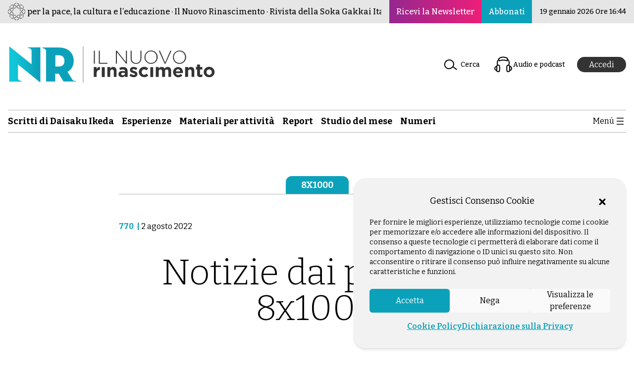

--- FILE ---
content_type: text/html; charset=utf-8
request_url: https://ilnuovorinascimento.org/a/02-48
body_size: 9526
content:
<!DOCTYPE html><html lang="it"><head><meta charSet="utf-8"/><meta name="viewport" content="width=device-width"/><link rel="preload" href="/_next/static/media/ibisg.68285fa0.svg" as="image" fetchpriority="high"/><title>Notizie dai progetti 8x1000 - Il Nuovo Rinascimento</title><meta name="description" content="La prima rivista dell&#x27;Istituto Buddista Italiano Soka Gakkai, nata per approfondire le basi del Buddismo di Nichiren Daishonin"/><meta name="twitter:description" content="La prima rivista dell&#x27;Istituto Buddista Italiano Soka Gakkai, nata per approfondire le basi del Buddismo di Nichiren Daishonin"/><meta property="og:description" content="La prima rivista dell&#x27;Istituto Buddista Italiano Soka Gakkai, nata per approfondire le basi del Buddismo di Nichiren Daishonin"/><meta property="og:locale" content="it_IT"/><meta property="og:type" content="article"/><meta property="og:title" content="Notizie dai progetti 8x1000 - Il Nuovo Rinascimento"/><meta property="og:url" content="/a-public/02-48"/><meta property="og:site_name" content="Il Nuovo Rinascimento"/><meta name="twitter:card" content="summary_large_image"/><meta name="robots" content="follow, index" data-react-helmet="true"/><meta property="og:updated_time" content="2023-12-11T14:48:38+01:00"/><meta name="twitter:title" content="Notizie dai progetti 8x1000 - Il Nuovo Rinascimento"/><link rel="apple-touch-icon" sizes="57x57" href="/favicon/apple-icon-57x57.png"/><link rel="apple-touch-icon" sizes="60x60" href="/favicon/apple-icon-60x60.png"/><link rel="apple-touch-icon" sizes="72x72" href="/favicon/apple-icon-72x72.png"/><link rel="apple-touch-icon" sizes="76x76" href="/favicon/apple-icon-76x76.png"/><link rel="apple-touch-icon" sizes="114x114" href="/favicon/apple-icon-114x114.png"/><link rel="apple-touch-icon" sizes="120x120" href="/favicon/apple-icon-120x120.png"/><link rel="apple-touch-icon" sizes="144x144" href="/favicon/apple-icon-144x144.png"/><link rel="apple-touch-icon" sizes="152x152" href="/favicon/apple-icon-152x152.png"/><link rel="apple-touch-icon" sizes="180x180" href="/favicon/apple-icon-180x180.png"/><link rel="icon" type="image/png" sizes="144x144" href="/favicon/android-icon-144x144.png"/><link rel="icon" type="image/png" sizes="192x192" href="/favicon/android-icon-192x192.png"/><link rel="icon" type="image/png" sizes="32x32" href="/favicon/favicon-32x32.png"/><link rel="icon" type="image/png" sizes="96x96" href="/favicon/favicon-96x96.png"/><link rel="icon" type="image/png" sizes="16x16" href="/favicon/favicon-16x16.png"/><meta name="next-head-count" content="30"/><link rel="preload" href="/_next/static/media/76fe1bda706a9e32-s.p.woff2" as="font" type="font/woff2" crossorigin="anonymous" data-next-font="size-adjust"/><link rel="preload" href="/_next/static/media/4563355e0480477b-s.p.woff2" as="font" type="font/woff2" crossorigin="anonymous" data-next-font="size-adjust"/><link rel="preload" href="/_next/static/css/823ad7e20c829336.css" as="style"/><link rel="stylesheet" href="/_next/static/css/823ad7e20c829336.css" data-n-g=""/><link rel="preload" href="/_next/static/css/739d97c1c399b4c8.css" as="style"/><link rel="stylesheet" href="/_next/static/css/739d97c1c399b4c8.css" data-n-p=""/><noscript data-n-css=""></noscript><script defer="" nomodule="" src="/_next/static/chunks/polyfills-42372ed130431b0a.js"></script><script src="/_next/static/chunks/webpack-1daced1d049d8f59.js" defer=""></script><script src="/_next/static/chunks/framework-49c6cecf1f6d5795.js" defer=""></script><script src="/_next/static/chunks/main-29cc81cb1a78aaad.js" defer=""></script><script src="/_next/static/chunks/pages/_app-7fec01b0514214a8.js" defer=""></script><script src="/_next/static/chunks/789-077b4713afa172ee.js" defer=""></script><script src="/_next/static/chunks/160-ba9d9a7f1f8fc01f.js" defer=""></script><script src="/_next/static/chunks/67-da0e486877b3d9f4.js" defer=""></script><script src="/_next/static/chunks/pages/a-public/%5Bslug%5D-46a07670fcf26500.js" defer=""></script><script src="/_next/static/ob9IEi_mNTKmNhix2j1ro/_buildManifest.js" defer=""></script><script src="/_next/static/ob9IEi_mNTKmNhix2j1ro/_ssgManifest.js" defer=""></script></head><body><div id="__next"><div class="app-container __variable_a56ee1 __className_a56ee1"><header class="w-full bg-[#ffffffeb] print:hidden lg:sticky lg:top-[-172px] lg:z-[100]"><div class="bg-lightGray px-4 font-medium "><div class="relative ml-auto mr-auto flex max-w-box items-center justify-between overflow-hidden py-1.5"><div class="flex flex-shrink-0 items-center gap-3 md:mr-6"><a href="https://www.sgi-italia.org/" target="_blank" rel="noreferrer noopener" class="inline-block hover:opacity-90"><img alt="Istituto Buddista Italiano Soka Gakkai" fetchpriority="high" width="35" height="35" decoding="async" data-nimg="1" style="color:transparent" src="/_next/static/media/ibisg.68285fa0.svg"/></a><div class="mx-1 h-auto overflow-hidden"><p class="track flex animate-[marquee_50s_linear_infinite] items-center gap-1  whitespace-nowrap "><span>Buddismo per la pace, la cultura e l’educazione · Il Nuovo Rinascimento · Rivista della Soka Gakkai Italiana dal 1982 ·</span><span>Buddismo per la pace, la cultura e l’educazione ·Il Nuovo Rinascimento · Rivista della Soka Gakkai Italiana dal 1982 ·</span></p></div></div><div class="absolute right-0 hidden h-full items-stretch gap-[1px] bg-lightGray pl-4 sm:flex"><div class="header-btn-newsletter flex-grow"><a class="h-full items-center text-[13px]  text-[#333333] after:mx-1.5 after:my-0 after:inline after:content-[&#x27;|&#x27;] hover:underline hover:opacity-90 min-[269px]:flex sm:bg-gradient-to-r sm:from-[#93278f] sm:to-[#ed1e79] sm:px-3.5 sm:py-2.5 sm:text-base sm:text-white sm:after:mx-0 sm:after:content-[&#x27;&#x27;] sm:hover:text-white lg:mt-0 " href="/newsletter">Ricevi la Newsletter</a></div><div class="flex-grow"><a href="https://servizi.sgi-italia.org/abbonamenti/index.php/site/abbonamenti" class="flex h-full items-center text-[13px] text-[#333333] hover:underline hover:opacity-90 sm:bg-lightBlue sm:px-3.5 sm:py-2.5 sm:text-base sm:text-white sm:hover:text-white lg:mr-4 lg:mt-0">Abbonati</a></div></div></div></div><div class="ml-auto mr-auto max-w-box px-4 pt-6 sm:pt-10"><div class="flex justify-end pb-4 sm:hidden"><a class="text-[14px] font-semibold text-[#333333] after:mx-1.5 after:my-0 after:inline after:content-[&#x27;|&#x27;] hover:underline hover:opacity-90 max-[320px]:text-[11px]" href="/newsletter">Ricevi la Newsletter</a><a class="text-[14px] font-semibold text-[#333333] hover:underline hover:opacity-90 max-[320px]:text-[11px]" href="https://servizi.sgi-italia.org/abbonamenti/index.php/site/abbonamenti">Abbonati</a></div><div class="flex items-center justify-between md:py-1.5 "><div class="flex flex-shrink-0 items-center gap-6 sm:mr-6 "><figure class="logo-nr-esteso hidden sm:block sm:max-w-[300px] lg:max-w-full"><a class="hover:opacity-90" href="/"><img alt="Il Nuovo Rinascimento: rivista ufficiale dell&#x27;Istituto Buddista Italiano Soka Gakkai" loading="lazy" width="420" height="75" decoding="async" data-nimg="1" style="color:transparent" src="/_next/static/media/il-nuovo-rinascimento.bb08399b.svg"/></a></figure><figure class="logo-nr inline-block h-auto min-h-[1px] w-[75px] sm:hidden"><a class="hover:opacity-90" href="/"><img alt="Il Nuovo Rinascimento: rivista ufficiale dell&#x27;Istituto Buddista Italiano Soka Gakkai" loading="lazy" width="75" height="100" decoding="async" data-nimg="1" class="md:block md:w-full md:max-w-[400px]" style="color:transparent" src="/_next/static/media/nr.96b833e1.svg"/></a></figure></div><div class="flex w-auto items-center"><div class="hidden flex-grow text-sm lg:block"><p class="font-medium"><a class="flex items-center gap-2 font-medium hover:underline md:px-3.5 md:py-2.5" data-type="page" data-id="20697" href="/ricercaAvanzata"><img alt="" loading="lazy" width="40" height="40" decoding="async" data-nimg="1" class="block" style="color:transparent" src="/_next/static/media/ico-search.859e60ff.svg"/>Cerca</a></p></div><div class="hidden flex-grow text-sm lg:block"><p class="short-audio font-medium"><a class="flex items-center gap-2 font-medium hover:underline md:px-3.5 md:py-2.5" href="/audio-nr"><img alt="" loading="lazy" width="40" height="40" decoding="async" data-nimg="1" class="block" style="color:transparent" src="/_next/static/media/ico-audio.fd292949.svg"/>Audio e podcast</a></p></div><div><div class="h-8 w-16 animate-pulse rounded-full bg-slate-200 dark:bg-slate-700"></div></div><div class="flex w-auto items-center p-3.5 pr-0 lg:hidden"><button><svg width="24" height="24" xmlns="http://www.w3.org/2000/svg" viewBox="0 0 24 24"><path d="M5 5v1.5h14V5H5zm0 7.8h14v-1.5H5v1.5zM5 19h14v-1.5H5V19z"></path></svg></button></div></div></div></div><div class="relative ml-auto mr-auto max-w-box px-4 pt-4 lg:pb-16 lg:pt-12"><div class="top-bar hidden items-center justify-between border-y border-solid border-gray py-2 lg:flex"><div class="mr-6 flex flex-shrink-0 items-center gap-6"><ul class="m-auto grid grid-cols-[repeat(6,auto)] gap-4 font-semibold"><li><a class=" font-bold hover:underline md:text-base xl:text-lg" aria-current="page" href="/c/scritti-di-daisaku-ikeda"><span>Scritti di Daisaku Ikeda</span></a></li><li><a class=" font-bold hover:underline md:text-base xl:text-lg" href="/c/esperienze"><span>Esperienze</span></a></li><li><a class=" font-bold hover:underline md:text-base xl:text-lg" aria-current="page" href="/c/materiali-attivita"><span>Materiali per attività</span></a></li><li><a class=" font-bold hover:underline md:text-base xl:text-lg" aria-current="page" href="/c/reportnews"><span>Report</span></a></li><li><a class=" font-bold hover:underline md:text-base xl:text-lg" aria-current="page" href="/c/lo-studio-mensile"><span>Studio del mese</span></a></li><li><a class=" font-bold hover:underline md:text-base xl:text-lg" aria-current="page" href="/numeri-precedenti"><span>Numeri</span></a></li></ul></div><div class="flex w-auto items-center"><button class="duration-300 ease-linear hover:opacity-70"><span class="flex gap-4"><span className="cursor-pointer font-bold">Menù</span><svg width="24" height="24" xmlns="http://www.w3.org/2000/svg" viewBox="0 0 24 24"><path d="M5 5v1.5h14V5H5zm0 7.8h14v-1.5H5v1.5zM5 19h14v-1.5H5V19z"></path></svg></span></button></div></div><div id="cover" class="fixed bottom-0 left-0 right-0 top-0 z-40 hidden bg-[#ffffffdb]"></div><div class="fixed right-0 top-0 z-50 h-[100dvh] w-full max-w-none flex-col bg-lightLightBlue shadow-[0_0_0_rgba(0,0,0,0)] md:w-3/5 lg:shadow-[-20px_0px_10px_rgba(0,0,0,0.15)] xl:w-2/5 hidden "><div class="flex items-center justify-between p-4 md:justify-end"><a class="duration-300 ease-linear hover:opacity-80" href="/"><figure class="logo-nr flex h-auto min-h-[1px] w-[75px] md:hidden"><img alt="Il Nuovo Rinascimento: rivista ufficiale dell&#x27;Istituto Buddista Italiano Soka Gakkai" loading="lazy" width="75" height="100" decoding="async" data-nimg="1" class="md:block md:w-full md:max-w-[400px]" style="color:transparent" src="/_next/static/media/nr.96b833e1.svg"/></figure></a><button class="duration-300 ease-linear hover:opacity-80"><span class="flex gap-4 p-4"><span className="cursor-pointer font-bold">Chiudi</span><svg xmlns="http://www.w3.org/2000/svg" viewBox="0 0 24 24" width="24" height="24" aria-hidden="true" focusable="false"> <path d="M13 11.8l6.1-6.3-1-1-6.1 6.2-6.1-6.2-1 1 6.1 6.3-6.5 6.7 1 1 6.5-6.6 6.5 6.6 1-1z"></path></svg></span></span></button></div><div class="flex w-full overflow-y-auto p-4"><ul class="w-full font-semibold"><li class="hamb-cerca flex-row items-center border-b border-white bg-[#abdbe5] p-4"><a class="flex items-center justify-between gap-x-2 text-base font-bold hover:underline" href="/ricercaAvanzata"><span>Cerca</span><img alt="" loading="lazy" width="32" height="32" decoding="async" data-nimg="1" class="flex" style="color:transparent" src="/_next/static/media/ico-search.859e60ff.svg"/></a></li><li class="hamb-audio w-full flex-row items-center border-b border-white bg-[#abdbe5] p-4"><a class="flex items-center justify-between gap-x-2 text-base font-bold hover:underline" href="/audio-nr"><span>Audio e Podcast</span><img alt="" loading="lazy" width="32" height="32" decoding="async" data-nimg="1" class="flex" style="color:transparent" src="/_next/static/media/ico-audio.fd292949.svg"/></a></li><li class="hamb-sel w-full flex-row items-center border-b border-white bg-[#abdbe5] p-4"><a class="flex items-center justify-between gap-x-2 text-base font-bold hover:underline" href="/selezioni"><span>NR Selezione</span><img alt="" loading="lazy" width="32" height="32" decoding="async" data-nimg="1" class="flex" style="color:transparent" src="/_next/static/media/ico-nr-sel.f796d66c.svg"/></a></li><li class="flex items-center border-b border-lightGray p-4"><a class="text-base font-bold hover:underline" href="/c/approfondimento"><span>Approfondimenti</span></a></li><li class="flex items-center border-b border-lightGray p-4"><a class="text-base font-bold hover:underline" href="/c/comunicazioni-ibisg"><span>Comunicazioni IBISG</span></a></li><li class="flex items-center border-b border-lightGray p-4"><a class="text-base font-bold hover:underline" href="/c/editoriale"><span>Editoriali IBISG</span></a></li><li class="flex items-center border-b border-lightGray p-4 lg:hidden"><a class="text-base font-bold hover:underline" href="/c/esperienze"><span>Esperienze</span></a></li><li class="flex items-center border-b border-lightGray p-4"><a class="text-base font-bold hover:underline" href="/c/giovani"><span>Gruppo Giovani</span></a></li><li class="flex items-center border-b border-lightGray p-4"><a class="text-base font-bold hover:underline" href="/c/gruppo-futuro"><span>Gruppo Futuro</span></a></li><li class="flex items-center border-b border-lightGray p-4"><a class="text-base font-bold hover:underline" href="/c/gruppo-studenti"><span>Gruppo Studenti</span></a></li><li class="flex items-center border-b border-lightGray p-4"><a class="text-base font-bold hover:underline" href="/c/gruppo-donne"><span>Gruppo Donne</span></a></li><li class="flex items-center border-b border-lightGray p-4"><a class="text-base font-bold hover:underline" href="/c/gruppo-uomini"><span>Gruppo Uomini</span></a></li><li class="flex items-center border-b border-lightGray p-4"><a class="text-base font-bold hover:underline" href="/c/interviste"><span>Interviste</span></a></li><li class="flex items-center border-b border-lightGray p-4 lg:hidden"><a class="text-base font-bold hover:underline" href="/c/materiali-attivita"><span>Materiale per le attività</span></a></li><li class="flex items-center border-b border-lightGray p-4"><a class="text-base font-bold hover:underline" href="/c/materiali-responsabili"><span>Materiali per i responsabili</span></a></li><li class="flex items-center border-b border-lightGray p-4"><a class="text-base font-bold hover:underline" href="/c/messaggio"><span>Messaggio</span></a></li><li class="flex items-center border-b border-lightGray p-4"><a class="text-base font-bold hover:underline" href="/c/messaggio-di-kaneko-ikeda"><span>Messaggio di Kaneko Ikeda</span></a></li><li class="flex items-center border-b border-lightGray p-4"><a class="text-base font-bold hover:underline" href="/c/minoru-harada"><span>Minoru Harada</span></a></li><li class="flex items-center border-b border-lightGray p-4 lg:hidden"><a class="text-base font-bold hover:underline" href="/numeri-precedenti"><span>Numeri</span></a></li><li class="flex items-center border-b border-lightGray p-4"><a class="text-base font-bold hover:underline" href="/c/per-conoscere-il-buddismo"><span>Per conoscere il Buddismo</span></a></li><li class="flex items-center border-b border-lightGray p-4"><a class="text-base font-bold hover:underline" href="/c/principi-del-buddismo"><span>Princìpi del Buddismo</span></a></li><li class="flex items-center border-b border-lightGray p-4 lg:hidden"><a class="text-base font-bold hover:underline" href="/c/reportnews"><span>Report</span></a></li><li class="flex items-center border-b border-lightGray p-4 lg:hidden"><a class="text-base font-bold hover:underline" href="/c/scritti-di-daisaku-ikeda"><span>Scritti di Daisaku Ikeda</span></a></li><li class="flex items-center border-b border-lightGray p-4"><a class="text-base font-bold hover:underline" href="/c/senzatomica-2"><span>Senzatomica</span></a></li><li class="flex items-center border-b border-lightGray p-4"><a class="text-base font-bold hover:underline" href="/c/domande-e-risposte"><span>Spazio alle domande</span></a></li><li class="flex items-center border-b border-lightGray p-4 lg:hidden"><a class="text-base font-bold hover:underline" href="/c/lo-studio-mensile"><span>Studio del mese</span></a></li><li class="flex items-center border-b border-lightGray p-4"><a class="text-base font-bold hover:underline" href="/c/8x1000-2"><span>8x1000</span></a></li><li class="flex items-center border-b border-white bg-[#bfdbdf] p-4"><a class="text-base font-bold hover:underline" href="/t/ambiente"><span>Ambiente</span></a></li><li class="flex items-center border-b border-white bg-[#bfdbdf] p-4"><a class="text-base font-bold hover:underline" href="/t/lavoro"><span>Lavoro</span></a></li><li class="flex items-center border-b border-white bg-[#bfdbdf] p-4"><a class="text-base font-bold hover:underline" href="/t/genitori-e-figli"><span>Genitori e figli</span></a></li><li class="flex items-center border-b border-white bg-[#bfdbdf] p-4"><a class="text-base font-bold hover:underline" href="/t/salute-malattia"><span>Salute e malattia</span></a></li><li class="flex items-center border-b border-white bg-[#bfdbdf] p-4"><a class="text-base font-bold hover:underline" href="/t/relazioni"><span>Relazioni</span></a></li><li class="flex items-center border-b border-white bg-[#bfdbdf] p-4"><a class="text-base font-bold hover:underline" href="/t/violenza-contro-le-donne"><span>Violenza contro le donne</span></a></li></ul></div></div></div></header><style>
    #nprogress {
      pointer-events: none;
    }
    #nprogress .bar {
      background: #29D;
      position: fixed;
      z-index: 9999;
      top: 0;
      left: 0;
      width: 100%;
      height: 3px;
    }
    #nprogress .peg {
      display: block;
      position: absolute;
      right: 0px;
      width: 100px;
      height: 100%;
      box-shadow: 0 0 10px #29D, 0 0 5px #29D;
      opacity: 1;
      -webkit-transform: rotate(3deg) translate(0px, -4px);
      -ms-transform: rotate(3deg) translate(0px, -4px);
      transform: rotate(3deg) translate(0px, -4px);
    }
    #nprogress .spinner {
      display: block;
      position: fixed;
      z-index: 1031;
      top: 15px;
      right: 15px;
    }
    #nprogress .spinner-icon {
      width: 18px;
      height: 18px;
      box-sizing: border-box;
      border: solid 2px transparent;
      border-top-color: #29D;
      border-left-color: #29D;
      border-radius: 50%;
      -webkit-animation: nprogresss-spinner 400ms linear infinite;
      animation: nprogress-spinner 400ms linear infinite;
    }
    .nprogress-custom-parent {
      overflow: hidden;
      position: relative;
    }
    .nprogress-custom-parent #nprogress .spinner,
    .nprogress-custom-parent #nprogress .bar {
      position: absolute;
    }
    @-webkit-keyframes nprogress-spinner {
      0% {
        -webkit-transform: rotate(0deg);
      }
      100% {
        -webkit-transform: rotate(360deg);
      }
    }
    @keyframes nprogress-spinner {
      0% {
        transform: rotate(0deg);
      }
      100% {
        transform: rotate(360deg);
      }
    }
  </style><main class="mb-12 mt-6"><main><div class=" ml-auto mr-auto max-w-[832px] px-4"><div><div class="flex border-b border-gray"><h5 class="mx-auto inline-block rounded-t-xl bg-lightBlue px-7 py-1 text-lg font-bold uppercase text-white"><span><a href="/c/8x1000-2"> <!-- -->8x1000<!-- --> </a></span></h5></div><div class="bg-lightLightBlue"></div></div><div class="mt-12 flex justify-between max-lg:flex-col max-md:gap-5 lg:items-center"><div class="flex"><a class="font-bold text-lightBlue" href="/n/770">770<!-- -->  | </a><div>2 agosto 2022</div></div><div class="flex items-center justify-end gap-6 print:hidden max-lg:mb-12 max-lg:w-full md:gap-10"><button class="flex items-center gap-2.5 hover:cursor-pointer hover:underline print:hidden"><img alt="Condividi" loading="lazy" width="32" height="32" decoding="async" data-nimg="1" style="color:transparent" src="/_next/static/media/ico-share.824b26e7.svg"/><span class="hidden sm:block">Condividi</span></button><button class="flex items-center gap-2.5 hover:cursor-pointer hover:underline print:hidden"><img alt="Stampa" loading="lazy" width="32" height="32" decoding="async" data-nimg="1" style="color:transparent" src="/_next/static/media/ico-print.70c40aee.svg"/><span class="hidden sm:block">Stampa</span></button></div></div><h1 class="my-10 text-center text-4xl font-thin md:text-6xl lg:text-7xl">Notizie dai progetti 8x1000</h1><div><p class="mt-6 text-center text-xl font-light leading-8"></p></div><button class="flex items-center gap-2.5 py-6 hover:cursor-pointer hover:underline print:hidden"><img alt="Dimensione testo" loading="lazy" width="32" height="32" decoding="async" data-nimg="1" style="color:transparent" src="/_next/static/media/ico-text-size.40d98080.svg"/><span>Dimensione</span></button></div><style>blockquote {font-size:18px;}</style><div class="post_content break-words  is-layout-constrained ml-auto mr-auto max-w-[832px] px-4" style="font-size:16px"><div><a href="https://ilnuovorinascimento.org/wp-content/uploads/2022/08/NR770-8x1000-1.pdf">LEGGI IL PDF DELLE PAGINE SUI PROGETTI 8x1000 in NR 770</a><br /><h3><strong>Corridoi Umanitari dall’Afghanistan</strong></h3><br />Sono arrivati in Italia questa settimana gli oltre 300 rifugiati afghani accolti nel nostro paese nel quadro del protocollo d’intesa “Corridoi umanitari/Evacuazioni per l’Afghanistan” firmato il 4 novembre 2021 tra Ministero degli Affari Esteri e della Cooperazione Internazionale, Ministero dell’Interno, CEI, Comunità di Sant’Egidio, Federazione delle Chiese Evangeliche, Tavola Valdese, Arci, INMP, OIM e UNHCR.<br />Di questi oltre 300 rifugiati e rifugiate, 50 sono stati accolti in Italia grazie al progetto “Corridoi umanitari dall’Afghanistan” promosso da Arci Nazionale e sostenuto dai fondi 8x1000 dell’Istituto Buddista Italiano Soka Gakkai. L’accoglienza di ogni persona durerà circa un anno, con l’obiettivo di accompagnarla in un percorso di inclusione sociale e lavorativa nel nostro paese.<br />Un primo gruppo di cittadine e cittadini afghani è arrivato il 25 luglio all’aeroporto di Fiumicino a Roma, accolto da rappresentanti dell’Arci, dell’Istituto Buddista Italiano Soka Gakkai, e dalla viceministra degli Affari esteri e della Cooperazione internazionale Marina Sereni.<br />Un secondo gruppo è arrivato il 27 luglio, e in quell’occasione si è tenuta all’aeroporto di Fiumicino una conferenza stampa delle organizzazioni firmatarie del protocollo.<br />In particolare, Filippo Miraglia, responsabile nazionale Immigrazione Arci, ha dichiarato: «L’Arci è molto soddisfatta di partecipare per la prima volta ai corridoi umanitari: se queste persone oggi arrivate in aereo, accolte da noi e dall’Italia con generosità, si fossero messe in viaggio da sole per cercare protezione, e fossero arrivate alle frontiere dell’UE, rivolgendosi ai trafficanti come sono obbligate a fare il 99% delle persone in fuga, verrebbero chiamate con disprezzo “clandestini” e rischierebbero di finire nei lager libici sostenuti dall’Europa e dal nostro Governo, o respinti alle nostre frontiere terrestri, come avviene ogni giorno, violando ogni legge e convenzione internazionale. Per questo vogliamo sostenere e investire, anche per dimostrare che esistono alternative, su ogni forma di accesso legale e sicuro come i corridoi umanitari. Ringraziamo la rete nazionale dei Circoli Rifugio dell’Arci, che offriranno accoglienza materiale e sostegno alle beneficiarie e ai beneficiari di questo corridoio umanitario, e l’Istituto Buddista Italiano Soka Gakkai che ha deciso di dare priorità con i fondi dell’8×1000 a interventi di accoglienza e inclusione per le persone in fuga dal regime afghano».<br />I corridoi umanitari dall’Afghanistan sono totalmente a carico delle associazioni proponenti: sono stati quindi resi possibili grazie alla generosità e all’impegno gratuito e volontario di tanti cittadini italiani, congregazioni religiose, ONG e diversi soggetti della società civile.<br />La parte sostenuta dalla Soka Gakkai italiana vede l’accoglienza di persone appartenenti a tre gruppi target: donne sole o sole con bambini, attiviste, militanti, difensori dei diritti umani, persone appartenenti alla comunità LGBTQ+, giornalisti e giornaliste.<br />La rete dei circoli rifugio dell’Arci — presente su tutto il territorio nazionale e già sostenuta attraverso i fondi 8x1000 da un progetto precedente — metterà a disposizione di queste persone un sistema di accoglienza sia in appartamenti dedicati che all’interno di famiglie conviventi. Dalla stessa rete verrà fornita la professionalità di operatori e mediatori esperti, nonché di servizi specifici già gestiti da Arci Nazionale.<br /><br />• • •<br /><h3>Per l’integrazione dei rifugiati attraverso la promozione dell’amicizia</h3><br />promozione<br /><br />Promuovere l’integrazione in Italia delle persone rifugiate attraverso l’attivazione di relazioni di tutoraggio fra volontari e rifugiati: è lo scopo del progetto Community Matching avviato dall’Agenzia ONU per i Rifugiati (UNHCR) insieme a Refugees Welcome e Centro Immigrazione Asilo Cooperazione Internazionale (CIAC), grazie al sostegno dell’Istituto Buddista Italiano Soka Gakkai attraverso i fondi 8×1000.<br />Attivo nelle città di Bari, Milano, Palermo, Torino, Roma e Napoli, il progetto sta dando una risposta efficace anche alle persone in fuga dalla guerra in Ucraina, permettendo di strutturare la straordinaria espressione di solidarietà di tanti singoli cittadini e favorendo processi di inclusione nelle comunità.<br />Nelle scorse settimane alcune rappresentanti dell’Istituto hanno incontrato entrambi i partner di UNHCR, un’occasione unica per conoscere da vicino la realtà delle associazioni e creare una più stretta connessione e collaborazione.<br />Si sono recati a Parma, dove hanno incontrato e ascoltato l’équipe degli operatori del CIAC e subito dopo hanno potuto visitare la casa di Wonderful World per conoscere alcuni tutor già attivi e i rifugiati beneficiari del progetto.<br />A Roma invece Refugees Welcome ha presentato loro la metodologia del Community Matching e subito dopo, nel corso di un incontro più informale, si è presentata l’occasione di ascoltare direttamente le voci dei protagonisti del progetto, tutor e rifugiati. Storie emozionanti di amicizia tra il volontario e il rifugiato.<br />È emerso chiaramente dai loro racconti come non esista una relazione in cui l’uno aiuta l’altro, poiché l’incontro tra i due è diventato il punto di partenza per trasformare profondamente le loro vite.<br />Quelli a Parma e a Roma sono stati incontri molto importanti e costruttivi in cui sono state gettate le basi per i prossimi passi di questo progetto, innovativo nella sua forma e che ha il grande scopo di trasformare la percezione culturale che si ha dei sempre più frequenti flussi migratori.</div></div><div class="ml-auto mr-auto max-w-[832px] px-4"><p class="py-6 text-gray"><strong>©ilnuovorinascimento.org</strong> – diritti riservati, riproduzione riservata</p></div></main></main><footer class="print:hidden"><div class="grid grid-cols-1 text-center lg:grid-cols-2"><div class="footer-contact-div flex flex-col items-center justify-center pb-16 pt-10 "><h4 class="bg-[#CA4246] bg-clip-text bg-[100%] bg-repeat text-3xl text-magenta lg:text-6xl"><strong>CONTATTACI!</strong></h4><p class="mt-6 text-white md:text-xl lg:text-3xl">Scrivi le tue proposte, esperienze, feedback!</p><button class="mt-6 rounded-3xl border-2 border-solid border-white px-12 py-4 text-base text-white hover:opacity-90  md:text-3xl"><a href="mailto:nuovo.rinascimento@sgi-italia.org" class="hover:underline">Invia un&#x27;e-mail</a></button></div><div class=" footer-social-div flex flex-col  items-center justify-center self-stretch bg-[#0ca1ba26] py-12 pr-0 "><p class=" bg-[#CA4246]  bg-clip-text  bg-[100%] bg-repeat text-magenta md:text-xl lg:text-3xl"><strong>Seguici sui nostri canali social</strong></p><ul class="mt-6 flex justify-center gap-6 text-4xl"><li class="block h-auto scale-100 transition duration-500 ease-in-out hover:scale-110"><a href="https://www.facebook.com/nuovorinascimento" class="hover:opacity-90" target="_blank"><img alt="Facebook" loading="lazy" width="70" height="70" decoding="async" data-nimg="1" style="color:transparent" src="/_next/static/media/facebook-footer-ico.d54a7692.svg"/></a></li><li class="block h-auto scale-100 transition duration-500 ease-in-out hover:scale-110"><a href="https://www.youtube.com/@SokaGakkaiItaliachannel" class="hover:opacity-90" target="_blank"><img alt="Youtube" loading="lazy" width="70" height="70" decoding="async" data-nimg="1" style="color:transparent" src="/_next/static/media/youtube-footer-ico.7c7178a8.svg"/></a></li><li class="block h-auto scale-100 transition duration-500 ease-in-out hover:scale-110"><a href="https://www.instagram.com/il_nuovo_rinascimento/" class="hover:opacity-90" target="_blank"><img alt="Instagram" loading="lazy" width="70" height="70" decoding="async" data-nimg="1" style="color:transparent" src="/_next/static/media/instagram-footer-ico.2ef0a183.svg"/></a></li><li class="block h-auto scale-100 transition duration-500 ease-in-out hover:scale-110"><a href="https://open.spotify.com/show/33Ivub76RZWy98uQCyM5rv" class="hover:opacity-90" target="_blank"><img alt="Spotify" loading="lazy" width="70" height="70" decoding="async" data-nimg="1" style="color:transparent" src="/_next/static/media/spotify-footer-ico.ae9b933a.svg"/></a></li></ul></div></div><div class="bg-lightGray p-12"><div class="mx-auto grid max-w-box grid-cols-1 md:grid-cols-2 lg:grid-cols-3"><div class="text-center md:text-left lg:grid-cols-1 lg:text-left"><img alt="" loading="lazy" width="280" height="75" decoding="async" data-nimg="1" class="mb-6 inline" style="color:transparent" src="https://ilnuovorinascimento.org/site/wp-content/uploads/2022/12/il-nuovo-rinascimento.svg"/><ul class="mb-6 font-bold"><li><a class="hover:underline" href="/chi-siamo">Chi siamo</a></li><li><a class="hover:underline" href="/redazione">Redazione</a></li><li><a class="hover:underline" href="https://servizi.sgi-italia.org/abbonamenti/" target="_blank" rel="noreferrer noopener">Portale Abbonamenti</a></li></ul></div><div class="lg:col-span-2"><div class="mb-7 grid grid-cols-1 items-center gap-6 min-[381px]:grid-cols-2 lg:grid-cols-3"><div class="flex items-center justify-center"><a href="https://buddismoesocieta.org/" target="_blank" rel="noreferrer noopener"><img alt="Buddismo e Società" loading="lazy" width="191" height="29" decoding="async" data-nimg="1" style="color:transparent" src="/_next/static/media/buddismo-societa.567a3846.svg"/></a></div><div class="flex items-center justify-center"><a href="https://ilvolocontinuo.it/" target="_blank" rel="noreferrer noopener"><img alt="Il Volo Continuo" loading="lazy" width="168" height="41" decoding="async" data-nimg="1" style="color:transparent" src="/_next/static/media/volo-continuo.e4935b24.svg"/></a></div><div class="flex items-center justify-center"><a href="https://biblioteca.sgi-italia.org/" target="_blank" rel="noreferrer noopener"><img alt="La Biblioteca di Nichiren" loading="lazy" width="144" height="41" decoding="async" data-nimg="1" style="color:transparent" src="/_next/static/media/biblioteca-nichiren.dad72256.svg"/></a></div></div><div class="mb-7 grid grid-cols-1 items-center gap-6 min-[381px]:grid-cols-2 lg:grid-cols-3"><div class="flex items-center justify-center"><a href="https://www.sgi-italia.org/" target="_blank" rel="noreferrer noopener"><img alt="Soka Gakkai - Istituto Buddista Italiano" loading="lazy" width="188" height="49" decoding="async" data-nimg="1" style="color:transparent" src="/_next/static/media/istituto-buddista-italiano-soka-gakkai.955c03c5.svg"/></a></div><div class="flex items-center justify-center"><a href="https://ottopermille.sokagakkai.it/" target="_blank" rel="noreferrer noopener"><img alt="Otto X Mille" loading="lazy" width="76" height="65" decoding="async" data-nimg="1" style="color:transparent" src="/_next/static/media/otto-per-mille.a5d011a5.svg"/></a></div><div class="flex items-center justify-center"><a href="https://esperiashop.it/" target="_blank" rel="noreferrer noopener"><img alt="Esperia" loading="lazy" width="84" height="27" decoding="async" data-nimg="1" style="color:transparent" src="/_next/static/media/esperia.3bd6b3c3.svg"/></a></div></div><div class="grid grid-cols-1 items-center gap-6 min-[381px]:grid-cols-2 lg:grid-cols-3"><div class="flex items-center justify-center"><a href="https://bethehope.it/" target="_blank" rel="noreferrer noopener"><img alt="Be The Hope" loading="lazy" width="80" height="74" decoding="async" data-nimg="1" style="color:transparent" src="/_next/static/media/be-the-hope.54fac3ec.svg"/></a></div><div class="flex items-center justify-center"><a href="https://senzatomica.it/" target="_blank" rel="noreferrer noopener"><img alt="Senzatomica" loading="lazy" width="130" height="48" decoding="async" data-nimg="1" style="color:transparent" src="/_next/static/media/senzatomica.1a21b2cf.svg"/></a></div><div class="flex items-center justify-center"><a href="https://cambioiocambiailmondo.it" target="_blank" rel="noreferrer noopener"><img alt="Cambio io, cambia il mondo" loading="lazy" width="124" height="46" decoding="async" data-nimg="1" style="color:transparent" src="/_next/static/media/cicim.20c239a4.svg"/></a></div></div></div></div><div class="col-span-1 mx-auto mt-6 grid max-w-box pt-10 md:col-span-2 lg:col-span-2"><p><strong>©</strong>Copyright 2003 – <!-- -->2026<!-- --> Istituto Buddista Italiano Soka Gakkai. Tutti i diritti riservati | P.IVA: 04935120487 | Sede Legale: Firenze |  <a class="font-bold hover:underline" rel="noreferrer noopener" href="https://privacy.sgi-italia.org/" target="_blank">Privacy Policy</a></p></div></div></footer><button class="fixed bottom-10 right-10 z-10 flex h-12 w-12 scale-0 items-center justify-center rounded-full bg-lightBlue px-2.5 pb-2.5 pt-4 opacity-70 shadow-lg hover:opacity-75 print:hidden "><img alt="arrow top" loading="lazy" width="20" height="20" decoding="async" data-nimg="1" class="m-auto block " style="color:transparent" src="/_next/static/media/ico-arrow-top.721775e5.svg"/></button><div class=" fixed bottom-[-28px] right-20 z-10 hidden cursor-pointer rounded-t-xl border border-[#f2f2f2] bg-[#f2f2f2] p-2 pt-4 shadow-md transition-all hover:bottom-0 hover:pt-2 print:!hidden md:block"><span class="text-sm">Gestisci consenso</span></div></div></div><script id="__NEXT_DATA__" type="application/json">{"props":{"pageProps":{"post":{"post_id":"32284","post_content":"\u003ca href=\"https://ilnuovorinascimento.org/wp-content/uploads/2022/08/NR770-8x1000-1.pdf\"\u003eLEGGI IL PDF DELLE PAGINE SUI PROGETTI 8x1000 in NR 770\u003c/a\u003e\r\n\u003ch3\u003e\u003cstrong\u003eCorridoi Umanitari dall’Afghanistan\u003c/strong\u003e\u003c/h3\u003e\r\nSono arrivati in Italia questa settimana gli oltre 300 rifugiati afghani accolti nel nostro paese nel quadro del protocollo d’intesa “Corridoi umanitari/Evacuazioni per l’Afghanistan” firmato il 4 novembre 2021 tra Ministero degli Affari Esteri e della Cooperazione Internazionale, Ministero dell’Interno, CEI, Comunità di Sant’Egidio, Federazione delle Chiese Evangeliche, Tavola Valdese, Arci, INMP, OIM e UNHCR.\r\nDi questi oltre 300 rifugiati e rifugiate, 50 sono stati accolti in Italia grazie al progetto “Corridoi umanitari dall’Afghanistan” promosso da Arci Nazionale e sostenuto dai fondi 8x1000 dell’Istituto Buddista Italiano Soka Gakkai. L’accoglienza di ogni persona durerà circa un anno, con l’obiettivo di accompagnarla in un percorso di inclusione sociale e lavorativa nel nostro paese.\r\nUn primo gruppo di cittadine e cittadini afghani è arrivato il 25 luglio all’aeroporto di Fiumicino a Roma, accolto da rappresentanti dell’Arci, dell’Istituto Buddista Italiano Soka Gakkai, e dalla viceministra degli Affari esteri e della Cooperazione internazionale Marina Sereni.\r\nUn secondo gruppo è arrivato il 27 luglio, e in quell’occasione si è tenuta all’aeroporto di Fiumicino una conferenza stampa delle organizzazioni firmatarie del protocollo.\r\nIn particolare, Filippo Miraglia, responsabile nazionale Immigrazione Arci, ha dichiarato: «L’Arci è molto soddisfatta di partecipare per la prima volta ai corridoi umanitari: se queste persone oggi arrivate in aereo, accolte da noi e dall’Italia con generosità, si fossero messe in viaggio da sole per cercare protezione, e fossero arrivate alle frontiere dell’UE, rivolgendosi ai trafficanti come sono obbligate a fare il 99% delle persone in fuga, verrebbero chiamate con disprezzo “clandestini” e rischierebbero di finire nei lager libici sostenuti dall’Europa e dal nostro Governo, o respinti alle nostre frontiere terrestri, come avviene ogni giorno, violando ogni legge e convenzione internazionale. Per questo vogliamo sostenere e investire, anche per dimostrare che esistono alternative, su ogni forma di accesso legale e sicuro come i corridoi umanitari. Ringraziamo la rete nazionale dei Circoli Rifugio dell’Arci, che offriranno accoglienza materiale e sostegno alle beneficiarie e ai beneficiari di questo corridoio umanitario, e l’Istituto Buddista Italiano Soka Gakkai che ha deciso di dare priorità con i fondi dell’8×1000 a interventi di accoglienza e inclusione per le persone in fuga dal regime afghano».\r\nI corridoi umanitari dall’Afghanistan sono totalmente a carico delle associazioni proponenti: sono stati quindi resi possibili grazie alla generosità e all’impegno gratuito e volontario di tanti cittadini italiani, congregazioni religiose, ONG e diversi soggetti della società civile.\r\nLa parte sostenuta dalla Soka Gakkai italiana vede l’accoglienza di persone appartenenti a tre gruppi target: donne sole o sole con bambini, attiviste, militanti, difensori dei diritti umani, persone appartenenti alla comunità LGBTQ+, giornalisti e giornaliste.\r\nLa rete dei circoli rifugio dell’Arci — presente su tutto il territorio nazionale e già sostenuta attraverso i fondi 8x1000 da un progetto precedente — metterà a disposizione di queste persone un sistema di accoglienza sia in appartamenti dedicati che all’interno di famiglie conviventi. Dalla stessa rete verrà fornita la professionalità di operatori e mediatori esperti, nonché di servizi specifici già gestiti da Arci Nazionale.\r\n\r\n• • •\r\n\u003ch3\u003ePer l’integrazione dei rifugiati attraverso la promozione dell’amicizia\u003c/h3\u003e\r\npromozione\r\n\r\nPromuovere l’integrazione in Italia delle persone rifugiate attraverso l’attivazione di relazioni di tutoraggio fra volontari e rifugiati: è lo scopo del progetto Community Matching avviato dall’Agenzia ONU per i Rifugiati (UNHCR) insieme a Refugees Welcome e Centro Immigrazione Asilo Cooperazione Internazionale (CIAC), grazie al sostegno dell’Istituto Buddista Italiano Soka Gakkai attraverso i fondi 8×1000.\r\nAttivo nelle città di Bari, Milano, Palermo, Torino, Roma e Napoli, il progetto sta dando una risposta efficace anche alle persone in fuga dalla guerra in Ucraina, permettendo di strutturare la straordinaria espressione di solidarietà di tanti singoli cittadini e favorendo processi di inclusione nelle comunità.\r\nNelle scorse settimane alcune rappresentanti dell’Istituto hanno incontrato entrambi i partner di UNHCR, un’occasione unica per conoscere da vicino la realtà delle associazioni e creare una più stretta connessione e collaborazione.\r\nSi sono recati a Parma, dove hanno incontrato e ascoltato l’équipe degli operatori del CIAC e subito dopo hanno potuto visitare la casa di Wonderful World per conoscere alcuni tutor già attivi e i rifugiati beneficiari del progetto.\r\nA Roma invece Refugees Welcome ha presentato loro la metodologia del Community Matching e subito dopo, nel corso di un incontro più informale, si è presentata l’occasione di ascoltare direttamente le voci dei protagonisti del progetto, tutor e rifugiati. Storie emozionanti di amicizia tra il volontario e il rifugiato.\r\nÈ emerso chiaramente dai loro racconti come non esista una relazione in cui l’uno aiuta l’altro, poiché l’incontro tra i due è diventato il punto di partenza per trasformare profondamente le loro vite.\r\nQuelli a Parma e a Roma sono stati incontri molto importanti e costruttivi in cui sono state gettate le basi per i prossimi passi di questo progetto, innovativo nella sua forma e che ha il grande scopo di trasformare la percezione culturale che si ha dei sempre più frequenti flussi migratori.","protectedUrlPDF":[],"post_title":"Notizie dai progetti 8x1000","post_excerpt":"","slug":"02-48","post_type":"article","meta":{"_no_login_field":"1","rank_math_robots":"a:1:{i:0;s:5:\"index\";}"},"image":{"url":null,"caption":null,"alt":null},"category":{"main":[{"name":"8x1000","slug":"/c/8x1000-2"}],"sub":[]},"issue":{"number":"770","date":"2 agosto 2022","slug":"770"}},"noIndex":"follow, index","hiddenDescription":false,"polls":[]},"__N_SSG":true},"page":"/a-public/[slug]","query":{"slug":"02-48"},"buildId":"ob9IEi_mNTKmNhix2j1ro","isFallback":false,"isExperimentalCompile":false,"gsp":true,"locale":"it","locales":["it"],"defaultLocale":"it","scriptLoader":[]}</script></body></html>

--- FILE ---
content_type: image/svg+xml
request_url: https://ilnuovorinascimento.org/_next/static/media/istituto-buddista-italiano-soka-gakkai.955c03c5.svg
body_size: 5460
content:
<svg xmlns="http://www.w3.org/2000/svg" xmlns:xlink="http://www.w3.org/1999/xlink" width="188.338" height="49.655" viewBox="0 0 188.338 49.655">
  <defs>
    <clipPath id="clip-path">
      <rect id="Rettangolo_733" data-name="Rettangolo 733" width="41.665" height="41.665" fill="#a1a1a1"/>
    </clipPath>
  </defs>
  <g id="Raggruppa_1137" data-name="Raggruppa 1137" transform="translate(19516 2889)">
    <path id="Tracciato_627" data-name="Tracciato 627" d="M821.952,655.306v-.3c-1.168,0-1.336-.239-1.336-1.645v-4.572c0-1.407.169-1.632,1.336-1.632v-.3h-3.8v.3c1.168,0,1.337.225,1.337,1.632v4.572c0,1.406-.169,1.645-1.337,1.645v.3Zm-7.511-3.447H811.5l1.463-3.39Zm-3.165.52h3.4l.675,1.561c.338.774.07,1.069-1.1,1.069v.3h3.9v-.3c-1.168,0-1.238-.239-1.674-1.224l-3.108-7.159h-.183l-3.095,7.159c-.436.984-.506,1.224-1.688,1.224v.3H811.7v-.3c-1.167,0-1.434-.31-1.1-1.069Zm-8.439-1.969,2.461-2.11a3.392,3.392,0,0,1,2.574-1.139v-.3H804.61v.3c.886,0,.83.38-.057,1.139l-2.883,2.462v-1.969c0-1.407.169-1.632,1.336-1.632v-.3h-3.8v.3c1.168,0,1.336.225,1.336,1.632v4.572c0,1.406-.168,1.645-1.336,1.645v.3h3.8v-.3c-1.167,0-1.336-.239-1.336-1.645V651.41l.366-.3,3.559,3.08c.563.478.394.815-.534.815v.3h3.953v-.3a3.756,3.756,0,0,1-1.815-.815Zm-10.268,0,2.461-2.11a3.394,3.394,0,0,1,2.574-1.139v-.3h-3.264v.3c.887,0,.83.38-.056,1.139l-2.884,2.462v-1.969c0-1.407.169-1.632,1.336-1.632v-.3h-3.8v.3c1.168,0,1.337.225,1.337,1.632v4.572c0,1.406-.169,1.645-1.337,1.645v.3h3.8v-.3c-1.168,0-1.336-.239-1.336-1.645V651.41l.366-.3,3.558,3.08c.563.478.394.815-.534.815v.3h3.953v-.3a3.755,3.755,0,0,1-1.814-.815Zm-7.342,1.449h-2.94l1.463-3.39Zm-3.165.52h3.4l.675,1.561c.338.774.07,1.069-1.1,1.069v.3h3.9v-.3c-1.167,0-1.238-.239-1.674-1.224l-3.108-7.159h-.183l-3.095,7.159c-.436.984-.506,1.224-1.688,1.224v.3h3.291v-.3c-1.168,0-1.435-.31-1.1-1.069Zm-4.586.633c0,1.266-1.1,1.927-2.321,1.927-2.6,0-3.333-2.11-3.333-3.854s.815-3.91,3.066-3.91c1.576,0,2.672,1.112,3.052,2.94h.282v-3.095h-.282a1.449,1.449,0,0,1-.478.8,3.588,3.588,0,0,0-2.617-1.2,4.461,4.461,0,0,0,0,8.918c1.464,0,2.1-.731,3.657-.731v-1.069c0-1.407.169-1.646,1.337-1.646v-.281h-3.685v.281c.97,0,1.322.31,1.322.914m-15.808-1.154h-2.94l1.463-3.39Zm-3.165.52h3.4l.675,1.561c.338.774.071,1.069-1.1,1.069v.3h3.9v-.3c-1.167,0-1.238-.239-1.674-1.224l-3.109-7.159h-.183l-3.094,7.159c-.437.984-.507,1.224-1.688,1.224v.3h3.291v-.3c-1.167,0-1.435-.31-1.1-1.069Zm-8.439-1.969,2.461-2.11a3.394,3.394,0,0,1,2.574-1.139v-.3h-3.264v.3c.887,0,.83.38-.056,1.139l-2.884,2.462v-1.969c0-1.407.169-1.632,1.336-1.632v-.3h-3.8v.3c1.168,0,1.337.225,1.337,1.632v4.572c0,1.406-.169,1.645-1.337,1.645v.3h3.8v-.3c-1.168,0-1.336-.239-1.336-1.645V651.41l.366-.3,3.559,3.08c.563.478.394.815-.535.815v.3h3.953v-.3a3.754,3.754,0,0,1-1.814-.815Zm-9.846-3.235c2.433,0,3.361,2.166,3.361,3.91s-.928,3.9-3.361,3.9-3.348-2.152-3.348-3.9.928-3.91,3.348-3.91m4.7,3.91a4.7,4.7,0,1,0-4.7,4.459,4.6,4.6,0,0,0,4.7-4.459m-15.88,3.8a6.247,6.247,0,0,0,2.194.661,2.537,2.537,0,0,0,2.672-2.532,2.355,2.355,0,0,0-1.463-2.138l-1.351-.689c-1.21-.633-1.7-1.013-1.7-1.744a1.284,1.284,0,0,1,1.365-1.252c1.632,0,2.053,1.336,2.152,2.461h.3v-3.095h-.281a1.2,1.2,0,0,1-.408.647,2.627,2.627,0,0,0-1.716-.577,2.173,2.173,0,0,0-2.335,2.1,2.707,2.707,0,0,0,1.561,2.321l1.351.689c.97.506,1.617,1.055,1.617,1.7a1.617,1.617,0,0,1-1.758,1.547,2.526,2.526,0,0,1-2.6-2.532h-.281v3.094h.281a1.189,1.189,0,0,1,.408-.661" transform="translate(-20190.549 -3506.703)" fill="#a1a1a1"/>
    <path id="Tracciato_628" data-name="Tracciato 628" d="M858.033,627.046c2.434,0,3.362,2.166,3.362,3.91s-.928,3.9-3.362,3.9-3.347-2.152-3.347-3.9.928-3.91,3.347-3.91m4.7,3.91a4.7,4.7,0,1,0-4.7,4.459,4.6,4.6,0,0,0,4.7-4.459M850.4,633.432l-5.4-6.7h-1.983v.3c1.168,0,1.336.225,1.336,1.632v4.571c0,1.407-.169,1.646-1.336,1.646v.3h3.207v-.3c-1.167,0-1.35-.239-1.35-1.646V628.34l5.725,7.075h.323v-6.752c0-1.407.183-1.632,1.351-1.632v-.3h-3.207v.3c1.168,0,1.336.225,1.336,1.632Zm-11.1-1.7h-2.939l1.463-3.39Zm-3.165.52h3.4l.676,1.562c.337.774.07,1.069-1.1,1.069v.3h3.9v-.3c-1.168,0-1.238-.239-1.674-1.224l-3.109-7.16h-.183l-3.094,7.16c-.436.984-.507,1.224-1.688,1.224v.3h3.291v-.3c-1.168,0-1.434-.31-1.1-1.069Zm-2.869,2.926v-.3c-1.168,0-1.336-.239-1.336-1.646v-4.571c0-1.407.169-1.632,1.336-1.632v-.3h-3.8v.3c1.168,0,1.337.225,1.337,1.632v4.571c0,1.407-.169,1.646-1.337,1.646v.3Zm-11.886,0h7.357l.112-1.87h-.3l-.07.281c-.183.745-.338,1.069-1.618,1.069h-1.688c-1.167,0-1.336-.225-1.336-1.632v-4.36c0-1.407.169-1.632,1.336-1.632v-.3h-3.8v.3c1.168,0,1.337.225,1.337,1.632v4.571c0,1.407-.169,1.646-1.337,1.646Zm-3.713-3.446h-2.94l1.463-3.39Zm-3.165.52h3.4l.675,1.562c.337.774.07,1.069-1.1,1.069v.3h3.9v-.3c-1.168,0-1.238-.239-1.674-1.224L816.6,626.5h-.183l-3.095,7.16c-.436.984-.506,1.224-1.688,1.224v.3h3.291v-.3c-1.168,0-1.435-.31-1.1-1.069Zm-1.753-5.514h-8.539l-.126,1.9h.3l.07-.281c.2-.746.338-1.069,1.632-1.069h1.843v5.949c0,1.407-.183,1.646-1.35,1.646v.3h3.812v-.3c-1.168,0-1.35-.239-1.35-1.646v-5.949h1.843c1.294,0,1.434.323,1.632,1.069l.07.281h.3Zm-9.312,8.439v-.3c-1.167,0-1.336-.239-1.336-1.646v-4.571c0-1.407.169-1.632,1.336-1.632v-.3h-3.8v.3c1.168,0,1.336.225,1.336,1.632v4.571c0,1.407-.169,1.646-1.336,1.646v.3Zm-12.193-3.446h-2.94l1.463-3.39Zm-3.165.52h3.4l.675,1.562c.337.774.07,1.069-1.1,1.069v.3h3.9v-.3c-1.167,0-1.238-.239-1.674-1.224l-3.108-7.16H790l-3.095,7.16c-.436.984-.506,1.224-1.688,1.224v.3h3.291v-.3c-1.168,0-1.434-.31-1.1-1.069Zm-1.753-5.514h-8.539l-.126,1.9h.3l.07-.281c.2-.746.338-1.069,1.632-1.069h1.843v5.949c0,1.407-.183,1.646-1.35,1.646v.3h3.811v-.3c-1.168,0-1.35-.239-1.35-1.646v-5.949h1.843c1.294,0,1.434.323,1.632,1.069l.07.281h.3Zm-14.044,8.018a6.266,6.266,0,0,0,2.195.661,2.537,2.537,0,0,0,2.672-2.532,2.354,2.354,0,0,0-1.463-2.138l-1.35-.689c-1.21-.633-1.7-1.013-1.7-1.745A1.283,1.283,0,0,1,774,627.059c1.632,0,2.053,1.336,2.152,2.462h.3v-3.095h-.281a1.2,1.2,0,0,1-.408.647,2.625,2.625,0,0,0-1.716-.576,2.173,2.173,0,0,0-2.335,2.1,2.706,2.706,0,0,0,1.561,2.321l1.351.689c.97.506,1.617,1.055,1.617,1.7a1.617,1.617,0,0,1-1.758,1.547,2.526,2.526,0,0,1-2.6-2.532H771.6v3.095h.281a1.19,1.19,0,0,1,.408-.661m-2.039.422v-.3c-1.168,0-1.337-.239-1.337-1.646v-4.571c0-1.407.169-1.632,1.337-1.632v-.3h-3.8v.3c1.168,0,1.337.225,1.337,1.632v4.571c0,1.407-.169,1.646-1.337,1.646v.3Zm-11.365-7.919h1.364c2.743,0,3.334,2.054,3.334,3.7s-.591,3.7-3.334,3.7h-.056c-1.153,0-1.308-.225-1.308-1.632Zm-2.462,7.919h3.812c3.278,0,4.7-1.9,4.7-4.22s-1.42-4.22-4.7-4.22h-3.812v.3c1.167,0,1.336.225,1.336,1.632v4.571c0,1.407-.169,1.646-1.336,1.646Zm-7.568-7.919h1.364c2.743,0,3.334,2.054,3.334,3.7s-.59,3.7-3.334,3.7h-.056c-1.153,0-1.308-.225-1.308-1.632Zm-2.461,7.919H750.2c3.277,0,4.7-1.9,4.7-4.22s-1.421-4.22-4.7-4.22h-3.812v.3c1.168,0,1.336.225,1.336,1.632v4.571c0,1.407-.169,1.646-1.336,1.646Zm-2.771-6.512v3.446a2.41,2.41,0,0,1-2.588,2.672,2.353,2.353,0,0,1-2.461-2.672v-3.446c0-1.407.168-1.632,1.336-1.632v-.3h-3.8v.3c1.167,0,1.336.225,1.336,1.632v3.376a3.383,3.383,0,0,0,6.766,0v-3.376c0-1.407.182-1.632,1.35-1.632v-.3h-3.291v.3c1.168,0,1.35.225,1.35,1.632m-10.31,1.927a2.063,2.063,0,0,0,1.1-1.745c0-1.167-.928-2.109-2.715-2.109H727.91v.3c1.167,0,1.336.225,1.336,1.632v4.571c0,1.407-.169,1.646-1.336,1.646v.3h4.178c1.955,0,3.024-1.055,3.024-2.363a2.387,2.387,0,0,0-1.8-2.222m-2.94-3.334h1.252a1.583,1.583,0,0,1,0,3.165h-1.252Zm1.7,7.4h-.366c-1.168,0-1.336-.225-1.336-1.632v-2.082h1.7a1.858,1.858,0,0,1,0,3.714" transform="translate(-20190.393 -3499.551)" fill="#a1a1a1"/>
    <path id="Tracciato_629" data-name="Tracciato 629" d="M786.377,606.916c2.433,0,3.362,2.166,3.362,3.911s-.928,3.9-3.362,3.9-3.348-2.152-3.348-3.9.928-3.911,3.348-3.911m4.7,3.911a4.7,4.7,0,1,0-4.7,4.459,4.6,4.6,0,0,0,4.7-4.459m-10.314-4.22h-8.539l-.126,1.9h.3l.07-.282c.2-.745.338-1.069,1.632-1.069h1.842v5.95c0,1.407-.182,1.646-1.35,1.646v.3H778.4v-.3c-1.168,0-1.35-.239-1.35-1.646v-5.95h1.843c1.294,0,1.435.324,1.632,1.069l.07.282h.3Zm-11.014,1.927v3.447a2.411,2.411,0,0,1-2.589,2.672,2.354,2.354,0,0,1-2.462-2.672v-3.447c0-1.406.169-1.631,1.337-1.631v-.3h-3.8v.3c1.167,0,1.336.225,1.336,1.631v3.376a3.383,3.383,0,0,0,6.766,0v-3.376c0-1.406.183-1.631,1.351-1.631v-.3H768.4v.3c1.167,0,1.351.225,1.351,1.631m-8.074-1.927h-8.538l-.127,1.9h.3l.07-.282c.2-.745.338-1.069,1.632-1.069h1.843v5.95c0,1.407-.183,1.646-1.35,1.646v.3h3.812v-.3c-1.167,0-1.35-.239-1.35-1.646v-5.95H759.8c1.294,0,1.435.324,1.632,1.069l.07.282h.3Zm-9.312,8.44v-.3c-1.167,0-1.336-.239-1.336-1.646v-4.572c0-1.406.169-1.631,1.336-1.631v-.3h-3.8v.3c1.168,0,1.336.225,1.336,1.631v4.572c0,1.407-.169,1.646-1.336,1.646v.3Zm-4.571-8.44h-8.538l-.126,1.9h.3l.07-.282c.2-.745.338-1.069,1.632-1.069h1.843v5.95c0,1.407-.183,1.646-1.35,1.646v.3h3.811v-.3c-1.167,0-1.35-.239-1.35-1.646v-5.95h1.843c1.294,0,1.435.324,1.632,1.069l.07.282h.3Zm-14.044,8.018a6.248,6.248,0,0,0,2.195.661,2.537,2.537,0,0,0,2.672-2.532,2.355,2.355,0,0,0-1.463-2.138l-1.35-.689c-1.21-.632-1.7-1.013-1.7-1.744a1.283,1.283,0,0,1,1.364-1.252c1.632,0,2.053,1.336,2.152,2.461h.3V606.3h-.281a1.2,1.2,0,0,1-.408.647,2.624,2.624,0,0,0-1.716-.577,2.173,2.173,0,0,0-2.334,2.1,2.706,2.706,0,0,0,1.561,2.321l1.351.689c.97.507,1.618,1.055,1.618,1.7a1.617,1.617,0,0,1-1.758,1.547,2.526,2.526,0,0,1-2.6-2.532h-.281v3.095h.281a1.2,1.2,0,0,1,.408-.661m-2.039.422v-.3c-1.168,0-1.336-.239-1.336-1.646v-4.572c0-1.406.169-1.631,1.336-1.631v-.3h-3.8v.3c1.167,0,1.336.225,1.336,1.631v4.572c0,1.407-.169,1.646-1.336,1.646v.3Z" transform="translate(-20190.393 -3492.399)" fill="#a1a1a1"/>
    <line id="Linea_21" data-name="Linea 21" y2="34.634" transform="translate(-19468.877 -2885.753)" fill="#fff" stroke="#a1a1a1" stroke-linecap="round" stroke-width="0.575"/>
    <g id="Raggruppa_510" data-name="Raggruppa 510" transform="translate(-19462.066 -2846.3)">
      <path id="Tracciato_630" data-name="Tracciato 630" d="M859.083,671.5a1.393,1.393,0,0,1,1.313-1.376,1.331,1.331,0,0,1,1.289,1.376Zm1.407,2.335a2.084,2.084,0,0,0,1.664-.757l-.374-.337a1.672,1.672,0,0,1-1.275.571,1.412,1.412,0,0,1-1.422-1.369h3.2a1.559,1.559,0,0,0,.008-.195,1.922,1.922,0,0,0-1.883-2.133,1.991,1.991,0,0,0-1.937,2.1v.016a2.006,2.006,0,0,0,2.015,2.1m-6.477-.093h.6v-2.313a1.188,1.188,0,0,1,1.211-1.266,1.077,1.077,0,0,1,1.118,1.219v2.36h.6V671.23A1.474,1.474,0,0,0,856,669.614a1.53,1.53,0,0,0-1.383.788v-.7h-.6Zm-3.087-.445a1.516,1.516,0,0,1-1.493-1.571v-.016a1.492,1.492,0,0,1,1.477-1.564,1.529,1.529,0,0,1,1.5,1.579v.016a1.491,1.491,0,0,1-1.485,1.555m-.016.538a2.1,2.1,0,0,0,2.117-2.109v-.016a2.105,2.105,0,0,0-4.211.016v.016a2.068,2.068,0,0,0,2.093,2.093m-3.742-.093h.6V669.7h-.6Zm-.039-4.923h.687v-.663h-.687Zm-4.493,4.923h3.5v-.508h-2.687l2.687-3.149V669.7h-3.406v.507h2.586l-2.68,3.15Zm-2.868-.39c-.547,0-1.017-.3-1.017-.805v-.016c0-.509.422-.837,1.18-.837a4.223,4.223,0,0,1,1.188.172v.391a1.221,1.221,0,0,1-1.352,1.095m-.117.476a1.772,1.772,0,0,0,1.462-.694v.609h.578V671.27a1.6,1.6,0,0,0-.414-1.18,1.774,1.774,0,0,0-1.305-.445,3.346,3.346,0,0,0-1.469.335l.18.492a2.809,2.809,0,0,1,1.227-.3c.758,0,1.2.375,1.2,1.1v.141a4.3,4.3,0,0,0-1.243-.172c-1.024,0-1.726.452-1.726,1.3v.016a1.359,1.359,0,0,0,1.507,1.258m-3.743.008a2.083,2.083,0,0,0,1.649-.78l-.383-.36a1.667,1.667,0,0,1-1.235.6,1.51,1.51,0,0,1-1.485-1.571v-.016a1.491,1.491,0,0,1,1.445-1.564,1.631,1.631,0,0,1,1.227.61l.4-.422a2.1,2.1,0,0,0-3.688,1.391v.016a2.073,2.073,0,0,0,2.07,2.093m-5.048-.008a1.541,1.541,0,0,0,1.384-.788v.7h.592V669.7h-.592v2.313a1.194,1.194,0,0,1-1.212,1.266,1.077,1.077,0,0,1-1.118-1.219V669.7h-.6v2.509a1.475,1.475,0,0,0,1.547,1.616m-4.766-.538a1.46,1.46,0,0,1-1.423-1.563v-.016a1.427,1.427,0,0,1,1.423-1.556,1.5,1.5,0,0,1,1.461,1.556v.016a1.509,1.509,0,0,1-1.461,1.563m-.11.538a1.816,1.816,0,0,0,1.548-.9v.812h.6v-5.7h-.6v2.437a1.824,1.824,0,0,0-1.548-.858,1.981,1.981,0,0,0-1.93,2.1v.016a1.969,1.969,0,0,0,1.93,2.094m-5.861-2.327a1.394,1.394,0,0,1,1.313-1.376,1.331,1.331,0,0,1,1.29,1.376Zm1.407,2.335a2.084,2.084,0,0,0,1.664-.757l-.374-.337a1.671,1.671,0,0,1-1.274.571,1.413,1.413,0,0,1-1.423-1.369h3.2a1.571,1.571,0,0,0,.008-.195,1.922,1.922,0,0,0-1.882-2.133,1.992,1.992,0,0,0-1.938,2.1v.016a2.007,2.007,0,0,0,2.016,2.1m-3.43-3.79a.96.96,0,0,0,.866-1.071v-.7h-.717v.82h.281c.031.336-.133.539-.524.679Zm-1.719,3.7h.6v-5.7h-.6Zm-6.463-2.242a1.394,1.394,0,0,1,1.313-1.376,1.331,1.331,0,0,1,1.29,1.376Zm1.407,2.335a2.084,2.084,0,0,0,1.664-.757l-.375-.337a1.67,1.67,0,0,1-1.274.571,1.412,1.412,0,0,1-1.423-1.369h3.2a1.571,1.571,0,0,0,.008-.195,1.922,1.922,0,0,0-1.882-2.133,1.992,1.992,0,0,0-1.938,2.1v.016a2.007,2.007,0,0,0,2.016,2.1m-7.111-.483c-.547,0-1.016-.3-1.016-.805v-.016c0-.509.422-.837,1.18-.837a4.227,4.227,0,0,1,1.188.172v.391a1.222,1.222,0,0,1-1.353,1.095m-.117.476a1.772,1.772,0,0,0,1.462-.694v.609h.577V671.27a1.6,1.6,0,0,0-.413-1.18,1.773,1.773,0,0,0-1.305-.445,3.342,3.342,0,0,0-1.469.335l.179.492a2.813,2.813,0,0,1,1.227-.3c.759,0,1.2.375,1.2,1.1v.141a4.3,4.3,0,0,0-1.243-.172c-1.024,0-1.726.452-1.726,1.3v.016a1.359,1.359,0,0,0,1.507,1.258m-4.071-.086h.6v-1.61a1.629,1.629,0,0,1,1.6-1.852h.047v-.647a1.73,1.73,0,0,0-1.649,1.124V669.7h-.6Zm-3.227.086a1.539,1.539,0,0,0,1.384-.788v.7h.593V669.7h-.593v2.313a1.193,1.193,0,0,1-1.212,1.266,1.077,1.077,0,0,1-1.117-1.219V669.7h-.6v2.509a1.474,1.474,0,0,0,1.547,1.616m-3.189-.015a1.515,1.515,0,0,0,.726-.172v-.515a1.268,1.268,0,0,1-.586.141.6.6,0,0,1-.679-.672v-2.36h1.281V669.7h-1.281V668.48h-.6V669.7h-.563v.531h.563v2.438a1.027,1.027,0,0,0,1.14,1.141m-3.249-.07h.6v-5.7h-.6Zm-3.283.086a1.538,1.538,0,0,0,1.383-.788v.7h.593V669.7h-.593v2.313a1.193,1.193,0,0,1-1.211,1.266,1.077,1.077,0,0,1-1.118-1.219V669.7h-.6v2.509a1.475,1.475,0,0,0,1.547,1.616m-4.025.008a2.083,2.083,0,0,0,1.649-.78l-.383-.36a1.667,1.667,0,0,1-1.235.6,1.51,1.51,0,0,1-1.485-1.571v-.016a1.491,1.491,0,0,1,1.445-1.564,1.632,1.632,0,0,1,1.227.61l.4-.422a2.1,2.1,0,0,0-3.687,1.391v.016a2.072,2.072,0,0,0,2.069,2.093m-7.165-.483c-.547,0-1.017-.3-1.017-.805v-.016c0-.509.422-.837,1.181-.837a4.222,4.222,0,0,1,1.188.172v.391a1.221,1.221,0,0,1-1.352,1.095m-.117.476a1.771,1.771,0,0,0,1.462-.694v.609h.578V671.27a1.6,1.6,0,0,0-.414-1.18,1.773,1.773,0,0,0-1.3-.445,3.347,3.347,0,0,0-1.47.335l.18.492a2.809,2.809,0,0,1,1.227-.3c.758,0,1.2.375,1.2,1.1v.141a4.3,4.3,0,0,0-1.243-.172c-1.024,0-1.726.452-1.726,1.3v.016a1.359,1.359,0,0,0,1.507,1.258m-3.1-.086h.6v-5.7h-.6ZM766.2,671.5a1.393,1.393,0,0,1,1.313-1.376,1.331,1.331,0,0,1,1.29,1.376Zm1.407,2.335a2.084,2.084,0,0,0,1.664-.757l-.375-.337a1.67,1.67,0,0,1-1.274.571,1.412,1.412,0,0,1-1.423-1.369h3.2a1.609,1.609,0,0,0,.008-.195,1.922,1.922,0,0,0-1.883-2.133,1.991,1.991,0,0,0-1.937,2.1v.016a2.007,2.007,0,0,0,2.016,2.1m-4.189,0a2.084,2.084,0,0,0,1.649-.78l-.383-.36a1.667,1.667,0,0,1-1.235.6,1.51,1.51,0,0,1-1.485-1.571v-.016a1.491,1.491,0,0,1,1.446-1.564,1.631,1.631,0,0,1,1.227.61l.4-.422a2.1,2.1,0,0,0-3.687,1.391v.016a2.072,2.072,0,0,0,2.07,2.093m-4.922-.483c-.547,0-1.016-.3-1.016-.805v-.016c0-.509.422-.837,1.181-.837a4.228,4.228,0,0,1,1.188.172v.391a1.222,1.222,0,0,1-1.353,1.095m-.117.476a1.773,1.773,0,0,0,1.462-.694v.609h.577V671.27a1.6,1.6,0,0,0-.413-1.18,1.775,1.775,0,0,0-1.305-.445,3.347,3.347,0,0,0-1.469.335l.18.492a2.813,2.813,0,0,1,1.227-.3c.758,0,1.2.375,1.2,1.1v.141a4.306,4.306,0,0,0-1.243-.172c-1.025,0-1.727.452-1.727,1.3v.016a1.359,1.359,0,0,0,1.507,1.258m-4.251-.538a1.5,1.5,0,0,1-1.462-1.563v-.016a1.507,1.507,0,0,1,1.462-1.556,1.456,1.456,0,0,1,1.423,1.563v.016a1.426,1.426,0,0,1-1.423,1.555m-2.039,1.7h.6v-2.023a1.823,1.823,0,0,0,1.548.859,1.977,1.977,0,0,0,1.93-2.1v-.016a1.969,1.969,0,0,0-1.93-2.093,1.817,1.817,0,0,0-1.548.9V669.7h-.6Zm-5.345-1.64c-.547,0-1.016-.3-1.016-.805v-.016c0-.509.422-.837,1.18-.837a4.226,4.226,0,0,1,1.188.172v.391a1.222,1.222,0,0,1-1.353,1.095m-.117.476a1.772,1.772,0,0,0,1.462-.694v.609h.577V671.27a1.6,1.6,0,0,0-.413-1.18,1.774,1.774,0,0,0-1.306-.445,3.341,3.341,0,0,0-1.469.335l.179.492a2.814,2.814,0,0,1,1.227-.3c.759,0,1.2.375,1.2,1.1v.141a4.3,4.3,0,0,0-1.243-.172c-1.024,0-1.727.452-1.727,1.3v.016a1.359,1.359,0,0,0,1.508,1.258m-3.1-.086h.6v-5.7h-.6Zm-5.361,0h.6v-1.61a1.629,1.629,0,0,1,1.6-1.852h.047v-.647a1.728,1.728,0,0,0-1.648,1.124V669.7h-.6ZM734,671.5a1.394,1.394,0,0,1,1.313-1.376,1.331,1.331,0,0,1,1.29,1.376Zm1.408,2.335a2.084,2.084,0,0,0,1.664-.757l-.375-.337a1.67,1.67,0,0,1-1.274.571A1.413,1.413,0,0,1,734,671.941h3.2a1.559,1.559,0,0,0,.008-.195,1.922,1.922,0,0,0-1.883-2.133,1.992,1.992,0,0,0-1.938,2.1v.016a2.007,2.007,0,0,0,2.016,2.1m-4.813-.546a1.5,1.5,0,0,1-1.462-1.563v-.016a1.507,1.507,0,0,1,1.462-1.556,1.455,1.455,0,0,1,1.422,1.563v.016a1.426,1.426,0,0,1-1.422,1.555m-2.039,1.7h.6v-2.023a1.822,1.822,0,0,0,1.547.859,1.977,1.977,0,0,0,1.93-2.1v-.016a1.969,1.969,0,0,0-1.93-2.093,1.817,1.817,0,0,0-1.547.9V669.7h-.6Z" transform="translate(-728.557 -668.034)" fill="#a1a1a1"/>
    </g>
    <g id="Raggruppa_1112" data-name="Raggruppa 1112" transform="translate(-19516 -2889)">
      <g id="Raggruppa_1111" data-name="Raggruppa 1111" clip-path="url(#clip-path)">
        <path id="Tracciato_1759" data-name="Tracciato 1759" d="M30.866,24.633a3.171,3.171,0,0,0,2.885-.855,3.22,3.22,0,0,0,.941-2.381,4.4,4.4,0,0,0,2.272-1.214,4.97,4.97,0,0,0,1.082-5.008,6,6,0,0,0,.325-8.064,5.583,5.583,0,0,0-.518-.529l-.075.1a15.259,15.259,0,0,1-1.727,12.8,16.166,16.166,0,0,1-5.321,4.975Z" transform="translate(-2.278 -0.488)" fill="#a1a1a1"/>
        <path id="Tracciato_1760" data-name="Tracciato 1760" d="M18.974,13.442A3.186,3.186,0,0,1,22.2,9.607,4.419,4.419,0,0,1,23.408,7.33a4.939,4.939,0,0,1,5-1.083,5.947,5.947,0,0,1,8.572.192l-.1.078A15.209,15.209,0,0,0,24.112,8.243a16.041,16.041,0,0,0-4.965,5.335Z" transform="translate(-1.401 -0.335)" fill="#a1a1a1"/>
        <path id="Tracciato_1761" data-name="Tracciato 1761" d="M25.913,30.305a3.165,3.165,0,0,0,2.646,1.439,3.212,3.212,0,0,0,2.34-1.01,4.379,4.379,0,0,0,2.464.75,4.949,4.949,0,0,0,4.3-2.773,5.95,5.95,0,0,0,5.924-6c0-.073,0-.145,0-.219l-.131.017a15.059,15.059,0,0,1-10.246,7.828,16.08,16.08,0,0,1-7.274-.252Z" transform="translate(-1.92 -1.667)" fill="#a1a1a1"/>
        <path id="Tracciato_1762" data-name="Tracciato 1762" d="M25.913,13.951a3.175,3.175,0,0,1,2.646-1.439,3.218,3.218,0,0,1,2.34,1.012,4.412,4.412,0,0,1,2.464-.749,4.949,4.949,0,0,1,4.3,2.774,5.947,5.947,0,0,1,5.924,5.992c0,.074,0,.147,0,.221l-.131-.016a15.053,15.053,0,0,0-10.246-7.829,16.015,16.015,0,0,0-7.274.251Z" transform="translate(-1.92 -0.927)" fill="#a1a1a1"/>
        <path id="Tracciato_1763" data-name="Tracciato 1763" d="M18.974,30.832A3.185,3.185,0,0,0,22.2,34.667a4.39,4.39,0,0,0,1.214,2.276A4.933,4.933,0,0,0,28.4,38.029a5.949,5.949,0,0,0,8.572-.192l-.1-.078a15.219,15.219,0,0,1-12.768-1.73A16.02,16.02,0,0,1,19.143,30.7Z" transform="translate(-1.401 -2.275)" fill="#a1a1a1"/>
        <path id="Tracciato_1764" data-name="Tracciato 1764" d="M30.866,18.912a3.171,3.171,0,0,1,2.885.855,3.217,3.217,0,0,1,.941,2.373,4.417,4.417,0,0,1,2.272,1.217,4.973,4.973,0,0,1,1.082,5.009,6,6,0,0,1,.325,8.064,5.584,5.584,0,0,1-.518.529l-.075-.1a15.259,15.259,0,0,0-1.727-12.8,16.179,16.179,0,0,0-5.321-4.976Z" transform="translate(-2.278 -1.397)" fill="#a1a1a1"/>
        <path id="Tracciato_1765" data-name="Tracciato 1765" d="M13.957,25.867A3.189,3.189,0,0,0,12.9,30.054a3.049,3.049,0,0,0,.628.807,4.453,4.453,0,0,0-.746,2.47A4.957,4.957,0,0,0,15.55,37.64a5.968,5.968,0,0,0,6.2,5.942l-.016-.129A15.407,15.407,0,0,1,13.92,33.182a16.187,16.187,0,0,1,.252-7.29Z" transform="translate(-0.928 -1.917)" fill="#a1a1a1"/>
        <path id="Tracciato_1766" data-name="Tracciato 1766" d="M30.305,25.867a3.186,3.186,0,0,1,1.059,4.182,3.014,3.014,0,0,1-.631.812,4.439,4.439,0,0,1,.746,2.47,4.967,4.967,0,0,1-2.766,4.308,5.97,5.97,0,0,1-6.2,5.942l.019-.129a15.4,15.4,0,0,0,7.809-10.272,16.213,16.213,0,0,0-.249-7.29Z" transform="translate(-1.668 -1.917)" fill="#a1a1a1"/>
        <path id="Tracciato_1767" data-name="Tracciato 1767" d="M13.41,18.912a3.166,3.166,0,0,0-2.882.855,3.23,3.23,0,0,0-.943,2.373,4.419,4.419,0,0,0-2.268,1.217,4.967,4.967,0,0,0-1.084,5.009A6,6,0,0,0,5.9,36.434a5.386,5.386,0,0,0,.513.525l.081-.1a15.245,15.245,0,0,1,1.723-12.8,16.188,16.188,0,0,1,5.321-4.976Z" transform="translate(-0.334 -1.397)" fill="#a1a1a1"/>
        <path id="Tracciato_1768" data-name="Tracciato 1768" d="M24.579,30.832a3.184,3.184,0,0,1-3.221,3.835,4.434,4.434,0,0,1-1.214,2.276,4.935,4.935,0,0,1-4.993,1.086,5.955,5.955,0,0,1-8.577-.192l.1-.078a15.224,15.224,0,0,0,12.772-1.73A16.028,16.028,0,0,0,24.409,30.7Z" transform="translate(-0.487 -2.275)" fill="#a1a1a1"/>
        <path id="Tracciato_1769" data-name="Tracciato 1769" d="M17.674,13.951a3.177,3.177,0,0,0-2.643-1.439,3.22,3.22,0,0,0-2.342,1.012,4.412,4.412,0,0,0-2.462-.748,4.952,4.952,0,0,0-4.3,2.773A5.948,5.948,0,0,0,0,21.541c0,.074,0,.147,0,.221l.128-.016a15.055,15.055,0,0,1,10.249-7.829,16.055,16.055,0,0,1,7.271.251Z" transform="translate(0 -0.927)" fill="#a1a1a1"/>
        <path id="Tracciato_1770" data-name="Tracciato 1770" d="M17.674,30.305a3.169,3.169,0,0,1-2.643,1.439,3.22,3.22,0,0,1-2.342-1.01,4.392,4.392,0,0,1-2.462.75,4.956,4.956,0,0,1-4.3-2.773A5.949,5.949,0,0,1,0,22.717c0-.073,0-.146,0-.22l.128.017a15.059,15.059,0,0,0,10.249,7.828,16.068,16.068,0,0,0,7.271-.252Z" transform="translate(0 -1.667)" fill="#a1a1a1"/>
        <path id="Tracciato_1771" data-name="Tracciato 1771" d="M24.579,13.442a3.186,3.186,0,0,0-3.221-3.836A4.44,4.44,0,0,0,20.144,7.33a4.938,4.938,0,0,0-5-1.083,5.951,5.951,0,0,0-8.576.192l.1.078A15.217,15.217,0,0,1,19.448,8.243a16.049,16.049,0,0,1,4.961,5.335Z" transform="translate(-0.487 -0.335)" fill="#a1a1a1"/>
        <path id="Tracciato_1772" data-name="Tracciato 1772" d="M13.41,24.633a3.166,3.166,0,0,1-2.882-.855A3.238,3.238,0,0,1,9.584,21.4a4.388,4.388,0,0,1-2.268-1.214,4.965,4.965,0,0,1-1.084-5.008A6,6,0,0,1,5.9,7.11a5.427,5.427,0,0,1,.515-.527l.081.1a15.255,15.255,0,0,0,1.723,12.8,16.175,16.175,0,0,0,5.321,4.975Z" transform="translate(-0.334 -0.488)" fill="#a1a1a1"/>
        <path id="Tracciato_1773" data-name="Tracciato 1773" d="M30.305,17.714a3.189,3.189,0,0,0,1.057-4.187,3,3,0,0,0-.629-.81,4.427,4.427,0,0,0,.746-2.467,4.959,4.959,0,0,0-2.766-4.308A5.968,5.968,0,0,0,22.51,0l.019.128A15.4,15.4,0,0,1,30.337,10.4a16.218,16.218,0,0,1-.249,7.291Z" transform="translate(-1.668)" fill="#a1a1a1"/>
        <path id="Tracciato_1774" data-name="Tracciato 1774" d="M13.957,17.714a3.191,3.191,0,0,1-1.054-4.19,3.034,3.034,0,0,1,.628-.807,4.433,4.433,0,0,1-.748-2.467,4.966,4.966,0,0,1,2.767-4.308A5.967,5.967,0,0,1,21.748,0l-.016.128A15.394,15.394,0,0,0,13.921,10.4a16.191,16.191,0,0,0,.252,7.291Z" transform="translate(-0.928)" fill="#a1a1a1"/>
      </g>
    </g>
  </g>
</svg>


--- FILE ---
content_type: application/javascript; charset=UTF-8
request_url: https://ilnuovorinascimento.org/_next/static/ob9IEi_mNTKmNhix2j1ro/_buildManifest.js
body_size: 1073
content:
self.__BUILD_MANIFEST=function(e,a,s,c,t,i,n,r,u,o,d,l,g){return{__rewrites:{afterFiles:[{has:[{type:e,key:"o",value:i},{type:e,key:"p",value:r},{type:e,key:"r",value:"(?<region>[a-z]{2})"}],source:u,destination:o},{has:[{type:e,key:"o",value:i},{type:e,key:"p",value:r}],source:u,destination:o}],beforeFiles:[],fallback:[]},"/":[d,"static/chunks/pages/index-d5f9a4bc3371f9cf.js"],"/404":["static/chunks/pages/404-640baa958fd01092.js"],"/_error":["static/chunks/pages/_error-485a32dece3490d9.js"],"/_offline":["static/chunks/pages/_offline-51c2bfe5e6937bc0.js"],"/a/[slug]":[a,s,l,c,"static/chunks/pages/a/[slug]-fc7ab3c7061471f6.js"],"/a-public/[slug]":[a,s,l,c,"static/chunks/pages/a-public/[slug]-46a07670fcf26500.js"],"/anteprima/[slug]":[a,s,c,"static/chunks/pages/anteprima/[slug]-63d2a13c06dafdbb.js"],"/audio-nr":[d,"static/chunks/pages/audio-nr-1d7d8b3b772b7923.js"],"/auth/login":["static/chunks/pages/auth/login-9a21982a283cadf5.js"],"/auth/login-error":["static/chunks/pages/auth/login-error-ae2580ca51ecebaf.js"],"/auth/logout":["static/chunks/pages/auth/logout-aa7cd5cf76d91ca2.js"],"/c/[category]":["static/chunks/pages/c/[category]-dfce59e2e2eeecc5.js"],"/chi-siamo":["static/chunks/pages/chi-siamo-b6a0155c03fa0c86.js"],"/m/podcast":["static/chunks/pages/m/podcast-46f903a28d69022a.js"],"/m/[multimedia]":["static/chunks/pages/m/[multimedia]-ac31a96417348483.js"],"/n/[number]":[a,s,c,"static/chunks/pages/n/[number]-1972b9bf1d2ddfc6.js"],"/n/[number]/print":[a,s,c,"static/chunks/pages/n/[number]/print-b56dce39a7e8c272.js"],"/newsletter":["static/chunks/pages/newsletter-a4bcf768eed942d9.js"],"/numeri-precedenti":["static/chunks/pages/numeri-precedenti-ffa03d7576b4b177.js"],"/numeri-precedenti/[year]":["static/chunks/pages/numeri-precedenti/[year]-d5fa082c79ded784.js"],"/redazione":["static/chunks/pages/redazione-aa5910909a6a29dd.js"],"/ricerca":[g,"static/chunks/pages/ricerca-c6f41acd0b9a6de5.js"],"/ricercaAvanzata":[g,"static/chunks/pages/ricercaAvanzata-6646e059113915ce.js"],"/riservato":["static/chunks/pages/riservato-ad9dace01f3e75e1.js"],"/selezioni":["static/chunks/pages/selezioni-cc0a56458b94b3df.js"],"/t/[tag]":["static/chunks/pages/t/[tag]-991cec558804d165.js"],"/trascrizione-video":["static/chunks/pages/trascrizione-video-10c701356afd46f2.js"],"/ultimi-articoli":["static/chunks/pages/ultimi-articoli-b76849e6569c91b8.js"],"/vol/[vol]":["static/chunks/pages/vol/[vol]-0012a8a95b9adf1a.js"],sortedPages:["/","/404","/_app","/_error","/_offline","/a/[slug]","/a-public/[slug]","/anteprima/[slug]","/audio-nr","/auth/login","/auth/login-error","/auth/logout","/c/[category]","/chi-siamo","/m/podcast","/m/[multimedia]","/n/[number]","/n/[number]/print","/newsletter","/numeri-precedenti","/numeri-precedenti/[year]","/redazione","/ricerca","/ricercaAvanzata","/riservato","/selezioni","/t/[tag]","/trascrizione-video","/ultimi-articoli","/vol/[vol]"]}}("query","static/chunks/789-077b4713afa172ee.js","static/chunks/160-ba9d9a7f1f8fc01f.js","static/css/739d97c1c399b4c8.css",0,"(?<orgid>\\d*)",0,"(?<projectid>\\d*)","/:nextInternalLocale(it)/monitoring(/?)",void 0,"static/chunks/737-b427d1a9ec22d5aa.js","static/chunks/67-da0e486877b3d9f4.js","static/chunks/209-c0633bfdf43a49be.js"),self.__BUILD_MANIFEST_CB&&self.__BUILD_MANIFEST_CB();

--- FILE ---
content_type: application/javascript; charset=UTF-8
request_url: https://ilnuovorinascimento.org/_next/static/chunks/pages/a-public/%5Bslug%5D-46a07670fcf26500.js
body_size: 499
content:
(self.webpackChunk_N_E=self.webpackChunk_N_E||[]).push([[377],{1933:function(n,u,t){(window.__NEXT_P=window.__NEXT_P||[]).push(["/a-public/[slug]",function(){return t(7019)}])},7019:function(n,u,t){"use strict";t.r(u),t.d(u,{__N_SSG:function(){return _}});var e=t(5893);t(7294);var i=t(8067),_=!0;u.default=n=>{var u;let{post:t,noIndex:_,hiddenDescription:o,polls:r}=n;return(0,e.jsx)(i.default,{post:t,restrictAccess:!(null==t?void 0:null===(u=t.meta)||void 0===u?void 0:u._no_login_field),noIndex:_,hiddenDescription:o,polls:r})}}},function(n){n.O(0,[789,160,67,888,774,179],function(){return n(n.s=1933)}),_N_E=n.O()}]);

--- FILE ---
content_type: image/svg+xml
request_url: https://ilnuovorinascimento.org/_next/static/media/ico-print.70c40aee.svg
body_size: 857
content:
<svg id="Livello_2" xmlns="http://www.w3.org/2000/svg" viewBox="0 0 33.75 35.4">
    <defs>
        <style>.cls-1{fill:none;stroke-width:1.61px;}.cls-1,.cls-2,.cls-3{stroke:#000;stroke-miterlimit:10;}.cls-2{stroke-width:1.69px;}.cls-2,.cls-3{fill:#fff;}.cls-3{stroke-width:1.69px;}
        </style>
    </defs>
    <g id="Guide">
        <g>
            <rect class="cls-1" x=".8" y=".8" width="32.14" height="19.29" rx="4.95" ry="4.95"></rect>
            <rect class="cls-3" x="6.43" y="8.84" width="20.89" height="25.71"></rect>
            <line class="cls-2" x1="9.64" y1="13.66" x2="24.11" y2="13.66"></line>
            <line class="cls-2" x1="9.64" y1="19.02" x2="24.11" y2="19.02"></line>
            <line class="cls-2" x1="9.64" y1="24.38" x2="24.11" y2="24.38"></line>
            <line class="cls-2" x1="9.64" y1="29.73" x2="24.11" y2="29.73"></line>
            <line class="cls-2" x1="23.3" y1="4.82" x2="28.13" y2="4.82"></line>
        </g>
    </g>
</svg>

--- FILE ---
content_type: application/javascript; charset=UTF-8
request_url: https://ilnuovorinascimento.org/_next/static/chunks/67-da0e486877b3d9f4.js
body_size: 4658
content:
"use strict";(self.webpackChunk_N_E=self.webpackChunk_N_E||[]).push([[67],{7903:function(e,t){t.Z={src:"/_next/static/media/ico-pdf.28305781.svg",height:32,width:25,blurWidth:0,blurHeight:0}},9191:function(e,t){t.Z={src:"/_next/static/media/ico-text-size.40d98080.svg",height:25,width:32,blurWidth:0,blurHeight:0}},3611:function(e,t,i){var s=i(9156),l=i(1163),a=i(7294),n=i(8767);t.Z=(e,t)=>{var i,o,r,d;let c=(0,l.useRouter)(),u=c.query.q,h=(0,s.Z)(c.query.fields||[]),{isLoading:m,error:x,data:p}=(0,n.useQuery)({queryKey:["highligh-post",u,c.query.fields,c.query.searchType],queryFn:()=>{if(!u)return;let t=new URLSearchParams;return t.set("q",u),t.set("postId",e.post_id),h.forEach(e=>t.append("fields",e)),c.query.searchType&&t.set("searchType",c.query.searchType),fetch("/api/highlight?".concat(t.toString())).then(e=>e.json()).then(e=>{var t,i,s;return null==e?void 0:null===(s=e.hits)||void 0===s?void 0:null===(i=s.hits)||void 0===i?void 0:null===(t=i[0])||void 0===t?void 0:t.highlight})},enabled:!t,refetchOnWindowFocus:!1});return((0,a.useEffect)(()=>{c.isReady&&p&&!m&&c.query.q&&!c.asPath.includes("#")&&setTimeout(()=>{var e;return null===(e=document.querySelector("mark"))||void 0===e?void 0:e.scrollIntoView()},500)},[p,m]),e)?[{...e,post_title:(null==p?void 0:null===(i=p.post_title)||void 0===i?void 0:i[0])||(null==p?void 0:null===(o=p["post_title.exact"])||void 0===o?void 0:o[0])||(null==e?void 0:e.post_title),post_content:(null==p?void 0:null===(r=p.post_content)||void 0===r?void 0:r[0])||(null==p?void 0:null===(d=p["post_content.exact"])||void 0===d?void 0:d[0])||(null==e?void 0:e.post_content)},m,x]:[void 0,m,x]}},1450:function(e,t,i){i.d(t,{Z:function(){return o}});var s=i(5893),l={src:"/_next/static/media/ico-print.70c40aee.svg",height:35,width:34,blurWidth:0,blurHeight:0},a=i(5675),n=i.n(a),o=()=>(0,s.jsxs)("button",{onClick:()=>window.print(),className:"flex items-center gap-2.5 hover:cursor-pointer hover:underline print:hidden",children:[(0,s.jsx)(n(),{width:32,height:32,src:l,alt:"Stampa"}),(0,s.jsx)("span",{className:"hidden sm:block",children:"Stampa"})]})},6211:function(e,t,i){i.d(t,{Z:function(){return c}});var s=i(5893),l={src:"/_next/static/media/ico-share.824b26e7.svg",height:24,width:24,blurWidth:0,blurHeight:0},a=i(5675),n=i.n(a),o=i(7294),r=i(5621),d=e=>{let{title:t,onClose:i}=e,l=window.location.href,a="https://twitter.com/intent/tweet?url=".concat(l,"&text=").concat(t,"&via="),o="https://www.facebook.com/sharer/sharer.php?u=".concat(l),d="https://api.whatsapp.com/send?text=".concat(t," ").concat(l),c="https://t.me/share/url?url=".concat(l,"&text=").concat(t);return(0,s.jsxs)("div",{className:"fixed inset-0 flex items-center justify-center z-50 mb-12 ml-auto mr-auto max-w-[832px] px-4",children:[(0,s.jsx)("div",{className:"absolute inset-0 bg-gray-500 opacity-75 z-10"}),(0,s.jsxs)("div",{className:"bg-white rounded-lg shadow-lg p-4 z-30 w-96",children:[(0,s.jsxs)("div",{className:"flex items-center justify-between",children:[(0,s.jsx)("div",{className:"text-lg font-bold",children:"Condividi su"}),(0,s.jsx)("button",{className:"text-gray-500 hover:text-gray-700",onClick:i,children:(0,s.jsx)(n(),{width:30,height:30,src:r.Z,alt:"chiudi"})})]}),(0,s.jsxs)("div",{className:"mt-4 w-100",children:[[{name:"Twitter",url:a},{name:"Facebook",url:o},{name:"WhatsApp",url:d},{name:"Telegram",url:c}].map(e=>(0,s.jsx)("a",{href:e.url,target:"_blank",rel:"noopener noreferrer",className:"block py-2 px-4 hover:bg-gray-200",children:e.name},e.url)),(0,s.jsx)("button",{onClick:()=>{navigator.clipboard.writeText(l),i()},className:"block py-2 px-4 hover:bg-gray-200 w-full text-left",children:"Copia link"})]})]})]})},c=e=>{let[t,i]=(0,o.useState)(!1),a=(0,o.useCallback)(()=>{navigator.share?navigator.share({title:e.title,url:window.location.href}).then(()=>console.log("Successful share")).catch(e=>console.log("Error sharing",e)):i(!0)},[e.title]);return(0,s.jsxs)(s.Fragment,{children:[t&&(0,s.jsx)(d,{title:e.title,onClose:()=>i(!1)}),(0,s.jsxs)("button",{onClick:a,className:"flex items-center gap-2.5 hover:cursor-pointer hover:underline print:hidden",children:[(0,s.jsx)(n(),{width:32,height:32,src:l,alt:"Condividi"}),(0,s.jsx)("span",{className:"hidden sm:block",children:"Condividi"})]})]})}},829:function(e,t,i){var s=i(5893),l=i(3299),a=i(5675),n=i.n(a);let o=e=>{let{imagePost:t}=e;return t&&!1==!!t.url?(0,s.jsx)(s.Fragment,{}):(0,s.jsxs)("div",{className:"mt-14 print:mt-9 print:pb-4",children:[(0,s.jsx)("figure",{className:"print:w-full print:text-center",children:(0,s.jsx)(n(),{src:t.url,width:800,height:600,alt:(null==t?void 0:t.alt)||"immagine di copertina",className:"print:mx-auto print:block print:w-4/5",sizes:"(min-width: 860px) 800px, 100vw",priority:!0})}),(null==t?void 0:t.caption)&&(0,s.jsx)("figcaption",{className:"mt-3 text-center text-base font-medium",itemProp:"caption",children:t.caption})]})},r=e=>{let{videoPost:t}=e,i=/^\d+$/g.test(t)?"https://player.vimeo.com/video/".concat(t):"https://www.youtube.com/embed/".concat(t);return(0,s.jsx)(s.Fragment,{children:(0,s.jsx)("iframe",{className:"aspect-video",src:i,width:"100%",allow:"autoplay; fullscreen; picture-in-picture"})})},d=e=>{let{audioMultimedia:t,categoryIsPodcast:i,imagePost:a}=e,n=(0,l.useSession)(),o=(null==n?void 0:n.status)==="authenticated";return(0,s.jsxs)("div",{className:"mt-6 rounded-2xl bg-lightLightBlue p-4 print:hidden ".concat(o?"block":"hidden"),"data-placeholder_class_index":"1",children:[(0,s.jsx)("iframe",{"data-placeholder-image":"https://ilnuovorinascimento.org/site/wp-content/plugins/complianz-gdpr/assets/images/placeholders/soundcloud-minimal.jpg","data-category":"marketing","data-service":"soundcloud","data-cmplz-target":"src","data-src-cmplz":"{post.meta.audio}&color=%233e8498&inverse=false&auto_play=false&show_user=false&show_reposts=false&show_teaser=false",src:"".concat(t,"&amp;color=%233e8498&amp;inverse=false&amp;auto_play=false&amp;show_user=false&amp;show_reposts=false&amp;show_teaser=false"),width:"100%",height:"20",frameBorder:"no",scrolling:"no"}),(0,s.jsx)("small",{children:"CLICCA SULLA FRECCIA E ASCOLTA L'AUDIO"})]})};t.ZP=e=>{let{imagePost:t,videoPost:i,audioMultimedia:l,mainCateogry:a=[],subCategory:n=[]}=e,c=!!(a.find(e=>e.slug.includes("podcast"))||n.find(e=>e.slug.includes("podcast")));return i?(0,s.jsx)(r,{videoPost:i}):l?(0,s.jsxs)(s.Fragment,{children:[(0,s.jsx)(d,{audioMultimedia:l,categoryIsPodcast:c,imagePost:t}),(0,s.jsx)(o,{imagePost:t})]}):(0,s.jsx)(o,{imagePost:t})}},6383:function(e,t,i){var s=i(5893),l=i(7294),a=i(2637);let n=(0,l.memo)(()=>(0,s.jsx)("li",{className:"animate-pulse py-6",children:(0,s.jsx)("div",{className:"flex animate-pulse space-x-4",children:(0,s.jsxs)("div",{className:"flex-1 space-y-6 py-1",children:[(0,s.jsx)("div",{className:"h-2 max-w-sm rounded bg-slate-200"}),(0,s.jsxs)("div",{className:"space-y-3",children:[(0,s.jsxs)("div",{className:"grid grid-cols-3 gap-4",children:[(0,s.jsx)("div",{className:"col-span-2 h-2 rounded bg-slate-200"}),(0,s.jsx)("div",{className:"col-span-1 h-2 rounded bg-slate-200"})]}),(0,s.jsx)("div",{className:"h-2 rounded bg-slate-200"})]})]})})}));n.displayName="LoadingElementPost",t.Z=()=>(0,s.jsx)(a.Z,{children:(0,s.jsx)("main",{children:(0,s.jsx)("div",{className:" ml-auto mr-auto max-w-[832px] px-4",children:(0,s.jsxs)("ul",{className:"s mx-auto mb-10   rounded-3xl px-4 py-8 md:px-10",children:[(0,s.jsx)("li",{className:"animate-pulse space-x-4",children:(0,s.jsx)("div",{className:"flex border-b border-gray",children:(0,s.jsx)("div",{className:"mx-auto grid h-4 max-w-[832px] grid-cols-3 gap-20 rounded rounded-t-xl bg-lightBlue px-10 py-1"})})}),(0,s.jsx)("li",{className:"animate-pulse space-x-4",children:(0,s.jsx)("div",{className:"mx-auto grid h-6 max-w-[832px] grid-cols-3 gap-20 bg-lightLightBlue px-7 py-1"})}),(0,s.jsx)(n,{}),(0,s.jsx)(n,{}),(0,s.jsx)(n,{}),(0,s.jsx)(n,{}),(0,s.jsx)(n,{}),(0,s.jsx)(n,{}),(0,s.jsx)(n,{}),(0,s.jsx)(n,{})]})})})})},8067:function(e,t,i){i.r(t),i.d(t,{__N_SSG:function(){return N},default:function(){return _}});var s=i(5893),l=i(7294),a=i(5675),n=i.n(a),o=i(9191),r=i(8342),d=i.n(r),c=i(2637),u=i(1450),h=i(6211),m=i(6906),x=i(4534),p=i(3299),v=i(4160),g=i(3611),j=i(4605),f=i(829),b=i(1163),y=i(6383),w=i(7903),N=!0;function _(e){var t,i,a,r,N,_,k,C,q,Z,P,S,T,L,F,z,H;let{post:I,restrictAccess:A=!1,noIndex:B,polls:E=[],hiddenDescription:D=!1}=e,R=(0,p.useSession)(),W=(null==R?void 0:R.status)==="authenticated",M=(0,b.useRouter)(),{fontSize:U,setFontSize:O}=(0,l.useContext)(m.hf),G=(0,x.Z)(),[K]=(0,g.Z)(I,A),$=(null==I?void 0:null===(t=I.meta)||void 0===t?void 0:t.footnotes)||(null==K?void 0:K.post_content)?(0,j.kT)(K):null,Q=(0,l.useCallback)(()=>{let e=(m.CH.findIndex(e=>e===U)+1)%m.CH.length;O(m.CH[e])},[U,O]),V=(null==M?void 0:null===(i=M.query)||void 0===i?void 0:i.q)?"?q=".concat(null==M?void 0:null===(a=M.query)||void 0===a?void 0:a.q).concat((null==M?void 0:null===(r=M.query)||void 0===r?void 0:r.fields)?"&fields=".concat(null==M?void 0:null===(N=M.query)||void 0===N?void 0:N.fields):"").concat((null==M?void 0:null===(_=M.query)||void 0===_?void 0:_.searchType)?"&searchType=".concat(null==M?void 0:null===(k=M.query)||void 0===k?void 0:k.searchType):""):"/";return M.isFallback||void 0===I?(0,s.jsx)(y.Z,{}):(0,s.jsx)(s.Fragment,{children:(0,s.jsx)(c.Z,{title:(null==I?void 0:null===(C=I.meta)||void 0===C?void 0:C.rank_math_title)||I.post_title,description:(null==I?void 0:null===(q=I.meta)||void 0===q?void 0:q.rank_math_description)||I.meta.sottotitolo||I.post_excerpt,imageURL:I.image.url,imageCaption:I.image.caption,updatedTime:I.issue.date,robotsContent:B,children:(0,s.jsxs)("main",{children:[(0,s.jsxs)("div",{className:" ml-auto mr-auto max-w-[832px] px-4",children:[!!(null==I?void 0:null===(Z=I.category)||void 0===Z?void 0:Z.main)&&(null==I?void 0:null===(P=I.category)||void 0===P?void 0:P.main.length)>0&&(0,s.jsxs)("div",{children:[(0,s.jsx)("div",{className:"flex border-b border-gray",children:(0,s.jsx)("h5",{className:"mx-auto inline-block rounded-t-xl bg-lightBlue px-7 py-1 text-lg font-bold uppercase text-white",children:(0,s.jsx)("span",{children:I.category.main&&I.category.main.map(e=>(0,s.jsxs)(d(),{href:e.slug,children:["\xa0",e.name,"\xa0"]},e.slug))})})}),(0,s.jsx)("div",{className:"bg-lightLightBlue",children:!!(null==I?void 0:null===(S=I.category)||void 0===S?void 0:S.sub)&&(null==I?void 0:null===(T=I.category)||void 0===T?void 0:T.sub.length)>0&&(0,s.jsx)("ul",{className:"p-1.5 text-center ",children:(0,s.jsx)("li",{className:"inline",children:I.category.sub&&I.category.sub.map(e=>(0,s.jsxs)(d(),{href:e.slug,children:["\xa0",e.name,"\xa0"]},e.slug))})})})]}),(0,s.jsxs)("div",{className:"mt-12 flex justify-between max-lg:flex-col max-md:gap-5 lg:items-center",children:[(0,s.jsxs)("div",{className:"flex",children:[I.issue.number&&(0,s.jsxs)(d(),{className:"font-bold text-lightBlue",href:"/n/".concat(I.issue.number),children:[I.issue.number," \xa0|\xa0"]}),I.issue.date&&(0,s.jsx)("div",{children:I.issue.date})]}),(0,s.jsxs)("div",{className:"flex items-center justify-end gap-6 print:hidden max-lg:mb-12 max-lg:w-full md:gap-10",children:[W&&(null==I?void 0:null===(L=I.meta)||void 0===L?void 0:L.pdf)&&(0,s.jsxs)("a",{id:"export-pdf",target:"_blank",className:"flex items-center gap-2.5 hover:cursor-pointer hover:underline",href:"/api/downloadPdf?id=".concat(null==I?void 0:null===(F=I.meta)||void 0===F?void 0:F.pdf),children:[(0,s.jsx)(n(),{src:w.Z,alt:"PDF"}),(0,s.jsx)("span",{className:"hidden text-base sm:block",children:"PDF"})]}),(0,s.jsx)(h.Z,{title:I.post_title.replace(/<\/?[^>]+(>|$)/g,"")}),(0,s.jsx)(u.Z,{})]})]}),(0,s.jsx)("h1",{className:"my-10 text-center text-4xl font-thin md:text-6xl lg:text-7xl",dangerouslySetInnerHTML:{__html:K.post_title}}),(0,s.jsxs)("div",{children:[I.meta.autore&&(0,s.jsx)("h4",{className:"text-center text-xl font-semibold text-neutral-600",children:I.meta.autore}),I.meta.sottotitolo&&(0,s.jsx)("h3",{className:"mt-6 text-center text-2xl font-light",children:I.meta.sottotitolo}),(0,s.jsx)("p",{className:"mt-6 text-center text-xl font-light leading-8",dangerouslySetInnerHTML:{__html:I.post_excerpt}})]}),(0,s.jsx)(f.ZP,{imagePost:I.image,videoPost:I.meta.video,audioMultimedia:I.meta.audio,mainCateogry:null==I?void 0:null===(z=I.category)||void 0===z?void 0:z.main,subCategory:null==I?void 0:null===(H=I.category)||void 0===H?void 0:H.sub}),(0,s.jsxs)("button",{onClick:Q,className:"flex items-center gap-2.5 py-6 hover:cursor-pointer hover:underline print:hidden",children:[(0,s.jsx)(n(),{width:32,height:32,src:o.Z,alt:"Dimensione testo"}),(0,s.jsx)("span",{children:"Dimensione"})]})]}),!1==D&&(0,s.jsx)(v.Z,{htmlContent:(0,j.ph)((0,j.Kh)(K.post_content,null==I?void 0:I.protectedUrlPDF),$,"/a/".concat(K.slug).concat(V)),polls:E,indexArticle:0}),null!=$&&(0,s.jsx)("div",{className:"my-8 ml-auto mr-auto max-w-[832px] break-words border-t border-lightGray px-4 pt-6",children:(0,s.jsx)("ol",{children:$.map((e,t)=>(0,s.jsx)("li",{className:"py-1",id:e.id,children:(0,s.jsx)(d(),{href:"/a/".concat(I.slug).concat(V,"#").concat(e.id,"-link"),dangerouslySetInnerHTML:{__html:"".concat(t+1,". ").concat(e.content)}})},e.id))})}),A&&(0,s.jsx)("div",{className:"relative top-[-150px] flex w-full justify-center bg-gradient-to-t from-white from-40% py-40",children:(0,s.jsxs)("div",{className:"mx-6 flex w-full max-w-2xl flex-col justify-center border p-6",children:[(0,s.jsx)("h4",{className:"pb-6 text-center text-lg font-bold",children:"Contenuto riservato agli abbonati"}),(0,s.jsxs)("div",{className:"flex flex-col items-stretch justify-center md:flex-row md:items-center",children:[(null==R?void 0:R.status)!=="authenticated"&&(0,s.jsx)("a",{className:" btn m-2 flex-1 rounded-lg bg-lightBlue px-6 py-2 text-center text-white",href:G,children:"Accedi"}),(0,s.jsx)("a",{className:" btn m-2 flex-1 rounded-lg bg-magenta px-6 py-2 text-center text-white",href:"https://servizi.sgi-italia.org/abbonamenti/index.php/site/abbonamenti",children:"Sottoscrivi un abbonamento"})]})]})}),(0,s.jsx)("div",{className:"ml-auto mr-auto max-w-[832px] px-4",children:(0,s.jsxs)("p",{className:"py-6 text-gray",children:[(0,s.jsx)("strong",{children:"\xa9ilnuovorinascimento.org"})," – diritti riservati, riproduzione\xa0riservata"]})})]})})})}}}]);

--- FILE ---
content_type: application/javascript; charset=UTF-8
request_url: https://ilnuovorinascimento.org/_next/static/chunks/914.a07520e53dea3837.js
body_size: 571
content:
"use strict";(self.webpackChunk_N_E=self.webpackChunk_N_E||[]).push([[914],{8914:function(t,e,l){l.r(e);var o=l(5893),n=l(7294),a=l(7727),r=l.n(a);e.default=()=>((0,n.useLayoutEffect)(()=>{document.querySelectorAll("figure figure a").forEach(t=>{var e;let l=t.getAttribute("href"),[o,n]=l.split("#");if(n){t.setAttribute("href","#".concat(n));return}(null===(e=l.match(/\.png|\.jpg|\.jpeg/g))||void 0===e?void 0:e.length)>0&&t.classList.add("glightbox")}),r()({touchNavigation:!0,loop:!0,autoplayVideos:!0,zoomable:!0})}),(0,o.jsx)("style",{dangerouslySetInnerHTML:{__html:"\n  html {\n    scroll-behavior: smooth;\n    scroll-snap-type: y mandatory;\n    scroll-padding: 150px;\n  }\n"}}))}}]);

--- FILE ---
content_type: image/svg+xml
request_url: https://ilnuovorinascimento.org/_next/static/media/spotify-footer-ico.ae9b933a.svg
body_size: 532
content:
<?xml version="1.0" encoding="UTF-8"?>
<svg id="Graphic_Elements" data-name="Graphic Elements" xmlns="http://www.w3.org/2000/svg" viewBox="0 0 142.97 142.97">
  <defs>
    <style>
      .cls-1 {
        fill: #fff;
      }

      .cls-1, .cls-2 {
        stroke-width: 0px;
      }

      .cls-2 {
        fill: #0ca1ba;
      }
    </style>
  </defs>
  <path class="cls-2" d="m71.49,3.99C34.21,3.99,3.99,34.21,3.99,71.49s30.22,67.5,67.5,67.5,67.5-30.22,67.5-67.5S108.77,3.99,71.49,3.99Zm30.96,97.36c-1.21,1.99-3.8,2.61-5.78,1.4-15.85-9.69-35.8-11.88-59.3-6.51-2.26.52-4.52-.9-5.04-3.16-.52-2.26.89-4.52,3.16-5.04,25.71-5.88,47.77-3.35,65.56,7.52,1.98,1.21,2.61,3.8,1.4,5.79Zm8.26-18.38c-1.53,2.48-4.76,3.25-7.24,1.73-18.14-11.15-45.8-14.38-67.26-7.87-2.78.84-5.72-.73-6.57-3.51-.84-2.78.73-5.72,3.51-6.56,24.52-7.44,54.99-3.84,75.83,8.97,2.47,1.52,3.25,4.76,1.73,7.23Zm.71-19.14c-21.76-12.92-57.65-14.11-78.42-7.81-3.34,1.01-6.86-.87-7.87-4.21-1.01-3.34.87-6.86,4.21-7.88,23.84-7.24,63.48-5.84,88.53,9.03,3,1.78,3.98,5.66,2.21,8.65-1.78,3-5.66,3.99-8.65,2.21Z"/>
  <path class="cls-1" d="m102.44,101.34c-1.21,1.99-3.8,2.61-5.78,1.4-15.85-9.69-35.8-11.88-59.3-6.51-2.26.52-4.52-.9-5.04-3.16-.52-2.26.89-4.52,3.16-5.04,25.71-5.88,47.77-3.35,65.56,7.52,1.98,1.21,2.61,3.8,1.4,5.79Z"/>
  <path class="cls-1" d="m110.7,82.96c-1.53,2.48-4.76,3.25-7.24,1.73-18.14-11.15-45.8-14.38-67.26-7.87-2.78.84-5.72-.73-6.57-3.51-.84-2.78.73-5.72,3.51-6.56,24.52-7.44,54.99-3.84,75.83,8.97,2.47,1.52,3.25,4.76,1.73,7.23Z"/>
  <path class="cls-1" d="m111.41,63.83c-21.76-12.92-57.65-14.11-78.42-7.81-3.34,1.01-6.86-.87-7.87-4.21-1.01-3.34.87-6.86,4.21-7.88,23.84-7.24,63.48-5.84,88.53,9.03,3,1.78,3.98,5.66,2.21,8.65-1.78,3-5.66,3.99-8.65,2.21Z"/>
</svg>